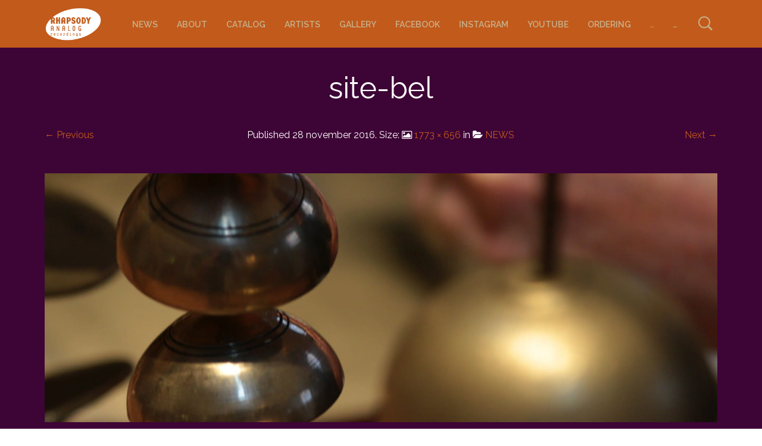

--- FILE ---
content_type: text/html; charset=UTF-8
request_url: https://www.rhapsodyanalogrecordings.com/nieuws/site-bel/
body_size: 16209
content:
<!DOCTYPE html>
<html class="no-js" lang="nl-NL">

<head>
    <meta charset="UTF-8">
    <meta name="viewport" content="width=device-width, initial-scale=1.0, maximum-scale=1.0, user-scalable=no" />
    
    <!-- ******************************************************************** -->
    <!-- * Title ************************************************************ -->
    <!-- ******************************************************************** -->
    
    <title>site-bel - RHAPSODY Analog Recordings</title>
    
    <link rel="profile" href="http://gmpg.org/xfn/11">
    <link rel="pingback" href="https://www.rhapsodyanalogrecordings.com/xmlrpc.php">
    
    <!-- ******************************************************************** -->
    <!-- * Custom Favicon *************************************************** -->
    <!-- ******************************************************************** -->
    
        
    <!-- ******************************************************************** -->
    <!-- * Favicon ********************************************************** -->
    <!-- ******************************************************************** -->
    
    <link rel="shortcut icon" href="https://www.rhapsodyanalogrecordings.com/wp-content/uploads/2017/07/RHAP-logo-ico.png" type="image/x-icon" />
        
        
    <!-- ******************************************************************** -->
    <!-- * Custom Header JavaScript Code ************************************ -->
    <!-- ******************************************************************** -->
    
    
    <!-- ******************************************************************** -->
    <!-- * Sticky header for mobiles **************************************** -->
    <!-- ******************************************************************** -->
    
            <script type="text/javascript">
            var stickyHeader = 1;
        </script>
        
    <!-- ******************************************************************** -->
    <!-- * WordPress wp_head() ********************************************** -->
    <!-- ******************************************************************** -->
    
                        <script>
                            /* You can add more configuration options to webfontloader by previously defining the WebFontConfig with your options */
                            if ( typeof WebFontConfig === "undefined" ) {
                                WebFontConfig = new Object();
                            }
                            WebFontConfig['google'] = {families: ['Raleway:100,200,300,400,500,600,700,800,900,100italic,200italic,300italic,400italic,500italic,600italic,700italic,800italic,900italic']};

                            (function() {
                                var wf = document.createElement( 'script' );
                                wf.src = 'https://ajax.googleapis.com/ajax/libs/webfont/1.5.3/webfont.js';
                                wf.type = 'text/javascript';
                                wf.async = 'true';
                                var s = document.getElementsByTagName( 'script' )[0];
                                s.parentNode.insertBefore( wf, s );
                            })();
                        </script>
                        <meta name='robots' content='index, follow, max-image-preview:large, max-snippet:-1, max-video-preview:-1' />
	<style>img:is([sizes="auto" i], [sizes^="auto," i]) { contain-intrinsic-size: 3000px 1500px }</style>
	
	<!-- This site is optimized with the Yoast SEO plugin v20.10 - https://yoast.com/wordpress/plugins/seo/ -->
	<meta name="description" content="Analog Master Tapes | Recordings - Analog Master Tapes - Master Tape Copy&#039;s - LP&#039;s - MQA - High Res files and more." />
	<link rel="canonical" href="https://www.rhapsodyanalogrecordings.com/nieuws/site-bel/" />
	<meta property="og:locale" content="nl_NL" />
	<meta property="og:type" content="article" />
	<meta property="og:title" content="site-bel - RHAPSODY Analog Recordings" />
	<meta property="og:description" content="Analog Master Tapes | Recordings - Analog Master Tapes - Master Tape Copy&#039;s - LP&#039;s - MQA - High Res files and more." />
	<meta property="og:url" content="https://www.rhapsodyanalogrecordings.com/nieuws/site-bel/" />
	<meta property="og:site_name" content="RHAPSODY Analog Recordings" />
	<meta property="article:publisher" content="https://www.facebook.com/rhapsodyanalogrecordings/" />
	<meta property="og:image" content="https://www.rhapsodyanalogrecordings.com/nieuws/site-bel" />
	<meta property="og:image:width" content="1773" />
	<meta property="og:image:height" content="656" />
	<meta property="og:image:type" content="image/jpeg" />
	<meta name="twitter:card" content="summary_large_image" />
	<script type="application/ld+json" class="yoast-schema-graph">{"@context":"https://schema.org","@graph":[{"@type":"WebPage","@id":"https://www.rhapsodyanalogrecordings.com/nieuws/site-bel/","url":"https://www.rhapsodyanalogrecordings.com/nieuws/site-bel/","name":"site-bel - RHAPSODY Analog Recordings","isPartOf":{"@id":"https://www.rhapsodyanalogrecordings.com/#website"},"primaryImageOfPage":{"@id":"https://www.rhapsodyanalogrecordings.com/nieuws/site-bel/#primaryimage"},"image":{"@id":"https://www.rhapsodyanalogrecordings.com/nieuws/site-bel/#primaryimage"},"thumbnailUrl":"https://www.rhapsodyanalogrecordings.com/wp-content/uploads/2016/11/site-bel.jpg","datePublished":"2016-11-28T13:34:49+00:00","dateModified":"2016-11-28T13:34:49+00:00","description":"Analog Master Tapes | Recordings - Analog Master Tapes - Master Tape Copy's - LP's - MQA - High Res files and more.","breadcrumb":{"@id":"https://www.rhapsodyanalogrecordings.com/nieuws/site-bel/#breadcrumb"},"inLanguage":"nl-NL","potentialAction":[{"@type":"ReadAction","target":["https://www.rhapsodyanalogrecordings.com/nieuws/site-bel/"]}]},{"@type":"ImageObject","inLanguage":"nl-NL","@id":"https://www.rhapsodyanalogrecordings.com/nieuws/site-bel/#primaryimage","url":"https://www.rhapsodyanalogrecordings.com/wp-content/uploads/2016/11/site-bel.jpg","contentUrl":"https://www.rhapsodyanalogrecordings.com/wp-content/uploads/2016/11/site-bel.jpg","width":1773,"height":656},{"@type":"BreadcrumbList","@id":"https://www.rhapsodyanalogrecordings.com/nieuws/site-bel/#breadcrumb","itemListElement":[{"@type":"ListItem","position":1,"name":"Home","item":"https://www.rhapsodyanalogrecordings.com/"},{"@type":"ListItem","position":2,"name":"NEWS","item":"https://www.rhapsodyanalogrecordings.com/nieuws/"},{"@type":"ListItem","position":3,"name":"site-bel"}]},{"@type":"WebSite","@id":"https://www.rhapsodyanalogrecordings.com/#website","url":"https://www.rhapsodyanalogrecordings.com/","name":"RHAPSODY Analog Recordings","description":"a Rhapsody subsidiary company","publisher":{"@id":"https://www.rhapsodyanalogrecordings.com/#organization"},"potentialAction":[{"@type":"SearchAction","target":{"@type":"EntryPoint","urlTemplate":"https://www.rhapsodyanalogrecordings.com/?s={search_term_string}"},"query-input":"required name=search_term_string"}],"inLanguage":"nl-NL"},{"@type":"Organization","@id":"https://www.rhapsodyanalogrecordings.com/#organization","name":"Rhapsody Analog Recordings","url":"https://www.rhapsodyanalogrecordings.com/","logo":{"@type":"ImageObject","inLanguage":"nl-NL","@id":"https://www.rhapsodyanalogrecordings.com/#/schema/logo/image/","url":"https://www.rhapsodyanalogrecordings.com/wp-content/uploads/2017/07/RHAP-logo.png","contentUrl":"https://www.rhapsodyanalogrecordings.com/wp-content/uploads/2017/07/RHAP-logo.png","width":300,"height":188,"caption":"Rhapsody Analog Recordings"},"image":{"@id":"https://www.rhapsodyanalogrecordings.com/#/schema/logo/image/"},"sameAs":["https://www.facebook.com/rhapsodyanalogrecordings/","https://www.youtube.com/channel/UCDtQHiuMF7FmNDmyZqkk5BQ"]}]}</script>
	<!-- / Yoast SEO plugin. -->


<link rel="alternate" type="application/rss+xml" title="RHAPSODY Analog Recordings &raquo; feed" href="https://www.rhapsodyanalogrecordings.com/feed/" />
<link rel="alternate" type="application/rss+xml" title="RHAPSODY Analog Recordings &raquo; reacties feed" href="https://www.rhapsodyanalogrecordings.com/comments/feed/" />

<script>
var MP3jPLAYLISTS = [];
var MP3jPLAYERS = [];
</script>
<script type="text/javascript">
/* <![CDATA[ */
window._wpemojiSettings = {"baseUrl":"https:\/\/s.w.org\/images\/core\/emoji\/16.0.1\/72x72\/","ext":".png","svgUrl":"https:\/\/s.w.org\/images\/core\/emoji\/16.0.1\/svg\/","svgExt":".svg","source":{"concatemoji":"https:\/\/www.rhapsodyanalogrecordings.com\/wp-includes\/js\/wp-emoji-release.min.js"}};
/*! This file is auto-generated */
!function(s,n){var o,i,e;function c(e){try{var t={supportTests:e,timestamp:(new Date).valueOf()};sessionStorage.setItem(o,JSON.stringify(t))}catch(e){}}function p(e,t,n){e.clearRect(0,0,e.canvas.width,e.canvas.height),e.fillText(t,0,0);var t=new Uint32Array(e.getImageData(0,0,e.canvas.width,e.canvas.height).data),a=(e.clearRect(0,0,e.canvas.width,e.canvas.height),e.fillText(n,0,0),new Uint32Array(e.getImageData(0,0,e.canvas.width,e.canvas.height).data));return t.every(function(e,t){return e===a[t]})}function u(e,t){e.clearRect(0,0,e.canvas.width,e.canvas.height),e.fillText(t,0,0);for(var n=e.getImageData(16,16,1,1),a=0;a<n.data.length;a++)if(0!==n.data[a])return!1;return!0}function f(e,t,n,a){switch(t){case"flag":return n(e,"\ud83c\udff3\ufe0f\u200d\u26a7\ufe0f","\ud83c\udff3\ufe0f\u200b\u26a7\ufe0f")?!1:!n(e,"\ud83c\udde8\ud83c\uddf6","\ud83c\udde8\u200b\ud83c\uddf6")&&!n(e,"\ud83c\udff4\udb40\udc67\udb40\udc62\udb40\udc65\udb40\udc6e\udb40\udc67\udb40\udc7f","\ud83c\udff4\u200b\udb40\udc67\u200b\udb40\udc62\u200b\udb40\udc65\u200b\udb40\udc6e\u200b\udb40\udc67\u200b\udb40\udc7f");case"emoji":return!a(e,"\ud83e\udedf")}return!1}function g(e,t,n,a){var r="undefined"!=typeof WorkerGlobalScope&&self instanceof WorkerGlobalScope?new OffscreenCanvas(300,150):s.createElement("canvas"),o=r.getContext("2d",{willReadFrequently:!0}),i=(o.textBaseline="top",o.font="600 32px Arial",{});return e.forEach(function(e){i[e]=t(o,e,n,a)}),i}function t(e){var t=s.createElement("script");t.src=e,t.defer=!0,s.head.appendChild(t)}"undefined"!=typeof Promise&&(o="wpEmojiSettingsSupports",i=["flag","emoji"],n.supports={everything:!0,everythingExceptFlag:!0},e=new Promise(function(e){s.addEventListener("DOMContentLoaded",e,{once:!0})}),new Promise(function(t){var n=function(){try{var e=JSON.parse(sessionStorage.getItem(o));if("object"==typeof e&&"number"==typeof e.timestamp&&(new Date).valueOf()<e.timestamp+604800&&"object"==typeof e.supportTests)return e.supportTests}catch(e){}return null}();if(!n){if("undefined"!=typeof Worker&&"undefined"!=typeof OffscreenCanvas&&"undefined"!=typeof URL&&URL.createObjectURL&&"undefined"!=typeof Blob)try{var e="postMessage("+g.toString()+"("+[JSON.stringify(i),f.toString(),p.toString(),u.toString()].join(",")+"));",a=new Blob([e],{type:"text/javascript"}),r=new Worker(URL.createObjectURL(a),{name:"wpTestEmojiSupports"});return void(r.onmessage=function(e){c(n=e.data),r.terminate(),t(n)})}catch(e){}c(n=g(i,f,p,u))}t(n)}).then(function(e){for(var t in e)n.supports[t]=e[t],n.supports.everything=n.supports.everything&&n.supports[t],"flag"!==t&&(n.supports.everythingExceptFlag=n.supports.everythingExceptFlag&&n.supports[t]);n.supports.everythingExceptFlag=n.supports.everythingExceptFlag&&!n.supports.flag,n.DOMReady=!1,n.readyCallback=function(){n.DOMReady=!0}}).then(function(){return e}).then(function(){var e;n.supports.everything||(n.readyCallback(),(e=n.source||{}).concatemoji?t(e.concatemoji):e.wpemoji&&e.twemoji&&(t(e.twemoji),t(e.wpemoji)))}))}((window,document),window._wpemojiSettings);
/* ]]> */
</script>
<style id='wp-emoji-styles-inline-css' type='text/css'>

	img.wp-smiley, img.emoji {
		display: inline !important;
		border: none !important;
		box-shadow: none !important;
		height: 1em !important;
		width: 1em !important;
		margin: 0 0.07em !important;
		vertical-align: -0.1em !important;
		background: none !important;
		padding: 0 !important;
	}
</style>
<link rel='stylesheet' id='wp-block-library-css' href='https://www.rhapsodyanalogrecordings.com/wp-includes/css/dist/block-library/style.min.css' type='text/css' media='all' />
<style id='classic-theme-styles-inline-css' type='text/css'>
/*! This file is auto-generated */
.wp-block-button__link{color:#fff;background-color:#32373c;border-radius:9999px;box-shadow:none;text-decoration:none;padding:calc(.667em + 2px) calc(1.333em + 2px);font-size:1.125em}.wp-block-file__button{background:#32373c;color:#fff;text-decoration:none}
</style>
<style id='global-styles-inline-css' type='text/css'>
:root{--wp--preset--aspect-ratio--square: 1;--wp--preset--aspect-ratio--4-3: 4/3;--wp--preset--aspect-ratio--3-4: 3/4;--wp--preset--aspect-ratio--3-2: 3/2;--wp--preset--aspect-ratio--2-3: 2/3;--wp--preset--aspect-ratio--16-9: 16/9;--wp--preset--aspect-ratio--9-16: 9/16;--wp--preset--color--black: #000000;--wp--preset--color--cyan-bluish-gray: #abb8c3;--wp--preset--color--white: #ffffff;--wp--preset--color--pale-pink: #f78da7;--wp--preset--color--vivid-red: #cf2e2e;--wp--preset--color--luminous-vivid-orange: #ff6900;--wp--preset--color--luminous-vivid-amber: #fcb900;--wp--preset--color--light-green-cyan: #7bdcb5;--wp--preset--color--vivid-green-cyan: #00d084;--wp--preset--color--pale-cyan-blue: #8ed1fc;--wp--preset--color--vivid-cyan-blue: #0693e3;--wp--preset--color--vivid-purple: #9b51e0;--wp--preset--gradient--vivid-cyan-blue-to-vivid-purple: linear-gradient(135deg,rgba(6,147,227,1) 0%,rgb(155,81,224) 100%);--wp--preset--gradient--light-green-cyan-to-vivid-green-cyan: linear-gradient(135deg,rgb(122,220,180) 0%,rgb(0,208,130) 100%);--wp--preset--gradient--luminous-vivid-amber-to-luminous-vivid-orange: linear-gradient(135deg,rgba(252,185,0,1) 0%,rgba(255,105,0,1) 100%);--wp--preset--gradient--luminous-vivid-orange-to-vivid-red: linear-gradient(135deg,rgba(255,105,0,1) 0%,rgb(207,46,46) 100%);--wp--preset--gradient--very-light-gray-to-cyan-bluish-gray: linear-gradient(135deg,rgb(238,238,238) 0%,rgb(169,184,195) 100%);--wp--preset--gradient--cool-to-warm-spectrum: linear-gradient(135deg,rgb(74,234,220) 0%,rgb(151,120,209) 20%,rgb(207,42,186) 40%,rgb(238,44,130) 60%,rgb(251,105,98) 80%,rgb(254,248,76) 100%);--wp--preset--gradient--blush-light-purple: linear-gradient(135deg,rgb(255,206,236) 0%,rgb(152,150,240) 100%);--wp--preset--gradient--blush-bordeaux: linear-gradient(135deg,rgb(254,205,165) 0%,rgb(254,45,45) 50%,rgb(107,0,62) 100%);--wp--preset--gradient--luminous-dusk: linear-gradient(135deg,rgb(255,203,112) 0%,rgb(199,81,192) 50%,rgb(65,88,208) 100%);--wp--preset--gradient--pale-ocean: linear-gradient(135deg,rgb(255,245,203) 0%,rgb(182,227,212) 50%,rgb(51,167,181) 100%);--wp--preset--gradient--electric-grass: linear-gradient(135deg,rgb(202,248,128) 0%,rgb(113,206,126) 100%);--wp--preset--gradient--midnight: linear-gradient(135deg,rgb(2,3,129) 0%,rgb(40,116,252) 100%);--wp--preset--font-size--small: 13px;--wp--preset--font-size--medium: 20px;--wp--preset--font-size--large: 36px;--wp--preset--font-size--x-large: 42px;--wp--preset--spacing--20: 0.44rem;--wp--preset--spacing--30: 0.67rem;--wp--preset--spacing--40: 1rem;--wp--preset--spacing--50: 1.5rem;--wp--preset--spacing--60: 2.25rem;--wp--preset--spacing--70: 3.38rem;--wp--preset--spacing--80: 5.06rem;--wp--preset--shadow--natural: 6px 6px 9px rgba(0, 0, 0, 0.2);--wp--preset--shadow--deep: 12px 12px 50px rgba(0, 0, 0, 0.4);--wp--preset--shadow--sharp: 6px 6px 0px rgba(0, 0, 0, 0.2);--wp--preset--shadow--outlined: 6px 6px 0px -3px rgba(255, 255, 255, 1), 6px 6px rgba(0, 0, 0, 1);--wp--preset--shadow--crisp: 6px 6px 0px rgba(0, 0, 0, 1);}:where(.is-layout-flex){gap: 0.5em;}:where(.is-layout-grid){gap: 0.5em;}body .is-layout-flex{display: flex;}.is-layout-flex{flex-wrap: wrap;align-items: center;}.is-layout-flex > :is(*, div){margin: 0;}body .is-layout-grid{display: grid;}.is-layout-grid > :is(*, div){margin: 0;}:where(.wp-block-columns.is-layout-flex){gap: 2em;}:where(.wp-block-columns.is-layout-grid){gap: 2em;}:where(.wp-block-post-template.is-layout-flex){gap: 1.25em;}:where(.wp-block-post-template.is-layout-grid){gap: 1.25em;}.has-black-color{color: var(--wp--preset--color--black) !important;}.has-cyan-bluish-gray-color{color: var(--wp--preset--color--cyan-bluish-gray) !important;}.has-white-color{color: var(--wp--preset--color--white) !important;}.has-pale-pink-color{color: var(--wp--preset--color--pale-pink) !important;}.has-vivid-red-color{color: var(--wp--preset--color--vivid-red) !important;}.has-luminous-vivid-orange-color{color: var(--wp--preset--color--luminous-vivid-orange) !important;}.has-luminous-vivid-amber-color{color: var(--wp--preset--color--luminous-vivid-amber) !important;}.has-light-green-cyan-color{color: var(--wp--preset--color--light-green-cyan) !important;}.has-vivid-green-cyan-color{color: var(--wp--preset--color--vivid-green-cyan) !important;}.has-pale-cyan-blue-color{color: var(--wp--preset--color--pale-cyan-blue) !important;}.has-vivid-cyan-blue-color{color: var(--wp--preset--color--vivid-cyan-blue) !important;}.has-vivid-purple-color{color: var(--wp--preset--color--vivid-purple) !important;}.has-black-background-color{background-color: var(--wp--preset--color--black) !important;}.has-cyan-bluish-gray-background-color{background-color: var(--wp--preset--color--cyan-bluish-gray) !important;}.has-white-background-color{background-color: var(--wp--preset--color--white) !important;}.has-pale-pink-background-color{background-color: var(--wp--preset--color--pale-pink) !important;}.has-vivid-red-background-color{background-color: var(--wp--preset--color--vivid-red) !important;}.has-luminous-vivid-orange-background-color{background-color: var(--wp--preset--color--luminous-vivid-orange) !important;}.has-luminous-vivid-amber-background-color{background-color: var(--wp--preset--color--luminous-vivid-amber) !important;}.has-light-green-cyan-background-color{background-color: var(--wp--preset--color--light-green-cyan) !important;}.has-vivid-green-cyan-background-color{background-color: var(--wp--preset--color--vivid-green-cyan) !important;}.has-pale-cyan-blue-background-color{background-color: var(--wp--preset--color--pale-cyan-blue) !important;}.has-vivid-cyan-blue-background-color{background-color: var(--wp--preset--color--vivid-cyan-blue) !important;}.has-vivid-purple-background-color{background-color: var(--wp--preset--color--vivid-purple) !important;}.has-black-border-color{border-color: var(--wp--preset--color--black) !important;}.has-cyan-bluish-gray-border-color{border-color: var(--wp--preset--color--cyan-bluish-gray) !important;}.has-white-border-color{border-color: var(--wp--preset--color--white) !important;}.has-pale-pink-border-color{border-color: var(--wp--preset--color--pale-pink) !important;}.has-vivid-red-border-color{border-color: var(--wp--preset--color--vivid-red) !important;}.has-luminous-vivid-orange-border-color{border-color: var(--wp--preset--color--luminous-vivid-orange) !important;}.has-luminous-vivid-amber-border-color{border-color: var(--wp--preset--color--luminous-vivid-amber) !important;}.has-light-green-cyan-border-color{border-color: var(--wp--preset--color--light-green-cyan) !important;}.has-vivid-green-cyan-border-color{border-color: var(--wp--preset--color--vivid-green-cyan) !important;}.has-pale-cyan-blue-border-color{border-color: var(--wp--preset--color--pale-cyan-blue) !important;}.has-vivid-cyan-blue-border-color{border-color: var(--wp--preset--color--vivid-cyan-blue) !important;}.has-vivid-purple-border-color{border-color: var(--wp--preset--color--vivid-purple) !important;}.has-vivid-cyan-blue-to-vivid-purple-gradient-background{background: var(--wp--preset--gradient--vivid-cyan-blue-to-vivid-purple) !important;}.has-light-green-cyan-to-vivid-green-cyan-gradient-background{background: var(--wp--preset--gradient--light-green-cyan-to-vivid-green-cyan) !important;}.has-luminous-vivid-amber-to-luminous-vivid-orange-gradient-background{background: var(--wp--preset--gradient--luminous-vivid-amber-to-luminous-vivid-orange) !important;}.has-luminous-vivid-orange-to-vivid-red-gradient-background{background: var(--wp--preset--gradient--luminous-vivid-orange-to-vivid-red) !important;}.has-very-light-gray-to-cyan-bluish-gray-gradient-background{background: var(--wp--preset--gradient--very-light-gray-to-cyan-bluish-gray) !important;}.has-cool-to-warm-spectrum-gradient-background{background: var(--wp--preset--gradient--cool-to-warm-spectrum) !important;}.has-blush-light-purple-gradient-background{background: var(--wp--preset--gradient--blush-light-purple) !important;}.has-blush-bordeaux-gradient-background{background: var(--wp--preset--gradient--blush-bordeaux) !important;}.has-luminous-dusk-gradient-background{background: var(--wp--preset--gradient--luminous-dusk) !important;}.has-pale-ocean-gradient-background{background: var(--wp--preset--gradient--pale-ocean) !important;}.has-electric-grass-gradient-background{background: var(--wp--preset--gradient--electric-grass) !important;}.has-midnight-gradient-background{background: var(--wp--preset--gradient--midnight) !important;}.has-small-font-size{font-size: var(--wp--preset--font-size--small) !important;}.has-medium-font-size{font-size: var(--wp--preset--font-size--medium) !important;}.has-large-font-size{font-size: var(--wp--preset--font-size--large) !important;}.has-x-large-font-size{font-size: var(--wp--preset--font-size--x-large) !important;}
:where(.wp-block-post-template.is-layout-flex){gap: 1.25em;}:where(.wp-block-post-template.is-layout-grid){gap: 1.25em;}
:where(.wp-block-columns.is-layout-flex){gap: 2em;}:where(.wp-block-columns.is-layout-grid){gap: 2em;}
:root :where(.wp-block-pullquote){font-size: 1.5em;line-height: 1.6;}
</style>
<link rel='stylesheet' id='contact-form-7-css' href='https://www.rhapsodyanalogrecordings.com/wp-content/plugins/contact-form-7/includes/css/styles.css' type='text/css' media='all' />
<link rel='stylesheet' id='jquery-ui-css' href='https://www.rhapsodyanalogrecordings.com/wp-content/plugins/soundy-background-music/css/jquery-ui-1.12.1/jquery-ui.css' type='text/css' media='all' />
<link rel='stylesheet' id='soundy_front_end-css' href='https://www.rhapsodyanalogrecordings.com/wp-content/plugins/soundy-background-music/css/style-front-end.css' type='text/css' media='all' />
<link rel='stylesheet' id='bsf-Defaults-css' href='https://www.rhapsodyanalogrecordings.com/wp-content/uploads/smile_fonts/Defaults/Defaults.css' type='text/css' media='all' />
<link rel='stylesheet' id='mr_tailor-app-css' href='https://www.rhapsodyanalogrecordings.com/wp-content/themes/mrtailor/css/app.css' type='text/css' media='all' />
<link rel='stylesheet' id='mr_tailor-easyzoom-css' href='https://www.rhapsodyanalogrecordings.com/wp-content/themes/mrtailor/css/easyzoom.css' type='text/css' media='all' />
<link rel='stylesheet' id='mr_tailor-woocommerce-overwrite-css' href='https://www.rhapsodyanalogrecordings.com/wp-content/themes/mrtailor/css/woocommerce-overwrite.css' type='text/css' media='all' />
<link rel='stylesheet' id='mr_tailor-animate-css' href='https://www.rhapsodyanalogrecordings.com/wp-content/themes/mrtailor/css/animate.min.css' type='text/css' media='all' />
<link rel='stylesheet' id='mr_tailor-animations-products-grid-css' href='https://www.rhapsodyanalogrecordings.com/wp-content/themes/mrtailor/css/animations-products-grid.css' type='text/css' media='all' />
<link rel='stylesheet' id='mr_tailor-fresco-css' href='https://www.rhapsodyanalogrecordings.com/wp-content/themes/mrtailor/css/fresco/fresco.css' type='text/css' media='all' />
<link rel='stylesheet' id='mr_tailor-swiper-css' href='https://www.rhapsodyanalogrecordings.com/wp-content/themes/mrtailor/css/swiper.min.css' type='text/css' media='all' />
<link rel='stylesheet' id='mr_tailor-owl-css' href='https://www.rhapsodyanalogrecordings.com/wp-content/themes/mrtailor/css/owl.carousel.css' type='text/css' media='all' />
<link rel='stylesheet' id='mr_tailor-owl-theme-css' href='https://www.rhapsodyanalogrecordings.com/wp-content/themes/mrtailor/css/owl.theme.css' type='text/css' media='all' />
<link rel='stylesheet' id='mr_tailor-offcanvas-css' href='https://www.rhapsodyanalogrecordings.com/wp-content/themes/mrtailor/css/offcanvas.css' type='text/css' media='all' />
<link rel='stylesheet' id='mr_tailor-nanoscroller-css' href='https://www.rhapsodyanalogrecordings.com/wp-content/themes/mrtailor/css/nanoscroller.css' type='text/css' media='all' />
<link rel='stylesheet' id='mr_tailor-select2-css' href='https://www.rhapsodyanalogrecordings.com/wp-content/themes/mrtailor/css/select2.css' type='text/css' media='all' />
<link rel='stylesheet' id='mr_tailor-defaults-css' href='https://www.rhapsodyanalogrecordings.com/wp-content/themes/mrtailor/css/defaults.css' type='text/css' media='all' />
<link rel='stylesheet' id='mr_tailor-styles-css' href='https://www.rhapsodyanalogrecordings.com/wp-content/themes/mrtailor/css/styles.css' type='text/css' media='all' />
<link rel='stylesheet' id='mr_tailor-responsive-css' href='https://www.rhapsodyanalogrecordings.com/wp-content/themes/mrtailor/css/responsive.css' type='text/css' media='all' />
<link rel='stylesheet' id='mr_tailor-fonts-css' href='https://www.rhapsodyanalogrecordings.com/wp-content/themes/mrtailor/inc/fonts/getbowtied-fonts/style.css' type='text/css' media='all' />
<link rel='stylesheet' id='mr_tailor-font-awesome-css' href='https://www.rhapsodyanalogrecordings.com/wp-content/themes/mrtailor/inc/fonts/font-awesome/css/font-awesome.min.css' type='text/css' media='all' />
<link rel='stylesheet' id='mr_tailor-default-style-css' href='https://www.rhapsodyanalogrecordings.com/wp-content/themes/mrtailor/style.css' type='text/css' media='all' />
<link rel='stylesheet' id='mp3-jplayer-css' href='https://www.rhapsodyanalogrecordings.com/wp-content/plugins/mp3-jplayer/css/dark.css' type='text/css' media='all' />
<script type="text/javascript" src="https://www.rhapsodyanalogrecordings.com/wp-includes/js/jquery/jquery.min.js" id="jquery-core-js"></script>
<script type="text/javascript" src="https://www.rhapsodyanalogrecordings.com/wp-includes/js/jquery/jquery-migrate.min.js" id="jquery-migrate-js"></script>
<script type="text/javascript" src="https://www.rhapsodyanalogrecordings.com/wp-content/plugins/soundy-background-music/js/front-end.js" id="soundy-front-end-js"></script>
<script type="text/javascript" src="https://www.rhapsodyanalogrecordings.com/wp-content/themes/mrtailor/js/modernizr.custom.js" id="mr_tailor-modernizr-js"></script>
<link rel="https://api.w.org/" href="https://www.rhapsodyanalogrecordings.com/wp-json/" /><link rel="alternate" title="JSON" type="application/json" href="https://www.rhapsodyanalogrecordings.com/wp-json/wp/v2/media/68" /><link rel="EditURI" type="application/rsd+xml" title="RSD" href="https://www.rhapsodyanalogrecordings.com/xmlrpc.php?rsd" />

<link rel='shortlink' href='https://www.rhapsodyanalogrecordings.com/?p=68' />
<link rel="alternate" title="oEmbed (JSON)" type="application/json+oembed" href="https://www.rhapsodyanalogrecordings.com/wp-json/oembed/1.0/embed?url=https%3A%2F%2Fwww.rhapsodyanalogrecordings.com%2Fnieuws%2Fsite-bel%2F" />
<link rel="alternate" title="oEmbed (XML)" type="text/xml+oembed" href="https://www.rhapsodyanalogrecordings.com/wp-json/oembed/1.0/embed?url=https%3A%2F%2Fwww.rhapsodyanalogrecordings.com%2Fnieuws%2Fsite-bel%2F&#038;format=xml" />
<script type='text/javascript'>
				jQuery(document).ready(function($) {
				var ult_smooth_speed = 480;
				var ult_smooth_step = 80;
				$('html').attr('data-ult_smooth_speed',ult_smooth_speed).attr('data-ult_smooth_step',ult_smooth_step);
				});
			</script>    <script type="text/javascript">
        var mrtailor_catalogMode = '0';
    </script>
    <script type="text/javascript">
        var mrtailor_ajaxurl = '/wp-admin/admin-ajax.php';
    </script>
<meta name="generator" content="Powered by Visual Composer - drag and drop page builder for WordPress."/>
<!--[if lte IE 9]><link rel="stylesheet" type="text/css" href="https://www.rhapsodyanalogrecordings.com/wp-content/plugins/js_composer/assets/css/vc_lte_ie9.min.css" media="screen"><![endif]--><!--[if IE  8]><link rel="stylesheet" type="text/css" href="https://www.rhapsodyanalogrecordings.com/wp-content/plugins/js_composer/assets/css/vc-ie8.min.css" media="screen"><![endif]--><link rel="icon" href="https://www.rhapsodyanalogrecordings.com/wp-content/uploads/2017/07/RHAP-logo-ico.png" sizes="32x32" />
<link rel="icon" href="https://www.rhapsodyanalogrecordings.com/wp-content/uploads/2017/07/RHAP-logo-ico.png" sizes="192x192" />
<link rel="apple-touch-icon" href="https://www.rhapsodyanalogrecordings.com/wp-content/uploads/2017/07/RHAP-logo-ico.png" />
<meta name="msapplication-TileImage" content="https://www.rhapsodyanalogrecordings.com/wp-content/uploads/2017/07/RHAP-logo-ico.png" />
<!-- ******************************************************************** --><!-- * Theme Options Styles ********************************************* --><!-- ******************************************************************** --><style>/***************************************************************//* Fonts *******************************************************//***************************************************************//* Base Font */body,.product_meta span a,.product_meta span span,.comments-title,.wishlist_items_number,.shopping_bag_items_number,.copyright_text,.order_details li strong,.wpcf7 input,.mobile-navigation .sub-menu a,.cart-subtotal .amount,.order-total .amount,.wpb_tabs .ui-widget,.wpb_tour .ui-widget,.wpb_accordion .ui-widget,.products ul h3,ul.products h3,.products ul h2,ul.products h2,.widget ul small.count,.country_select.select2-container .select2-selection,.state_select.select2-container .select2-selection,.woocommerce #payment .payment_method_paypal .about_paypal,.woocommerce .form-row.terms .checkbox.check_label,.shortcode_title.main_font,.label,.main-navigation .sub-menu li a,.remember-me,.woocommerce form .form-row label.inline,.woocommerce-page form .form-row label.inline,.nav-next-title,.nav-previous-title,.woocommerce-MyAccount-navigation ul li{font-family: Raleway, sans-serif;}@media only screen and (min-width: 63.9375em) {.site-content p,.site-content ul,.site-content ol,.site-content dl,table tr td,table thead tr th,table tbody tr td,table tfoot tr th,table tfoot tr td,.woocommerce table.shop_attributes td{font-size:16px;line-height:28px;}body,.woocommerce table.shop_attributes td,.product-name .product-quantity{font-weight: 400;}}/* Headings Font */h1, h2, h3, h4, h5, h6,.product .price,.tabs li a,.blog-list-day,.edit-account legend,.add_to_cart_inline .amount,.categories_grid .category_name,.category_list .category_name,.vc_tta-title-text{font-family: Raleway, sans-serif;}@media only screen and (min-width: 63.9375em) {h1{font-size:50px;}h2, .edit-account legend{font-size:37px;}h3{font-size:27px;}h4,.woocommerce div.product .woocommerce-tabs ul.tabs li a,.woocommerce #content div.product .woocommerce-tabs ul.tabs li a,.woocommerce-page div.product .woocommerce-tabs ul.tabs li a,.woocommerce-page #content div.product .woocommerce-tabs ul.tabs li a,.woocommerce .single_product_summary_upsell h2,.single_product_summary_related .related > h2,.single_product_summary_upsell h2{font-size:23px;}h5{font-size:18px;}h6{font-size:16px;}}@media only screen and (min-width: 63.9375em) {.page-title,.entry-title,.main-slider h2,.lookbook-first-slide-wrapper h2{font-size:50px;}}@media only screen and (min-width: 63.9375em) {.page-title,.entry-title,.main-slider h2,.lookbook-first-slide-wrapper h2{line-height: 70px;}}@media only screen and (min-width: 63.9375em) {.page-title,.entry-title,.product_infos .price,.wpb_tabs_nav li,.add_to_cart_inline .amount,.main-slider h2,.lookbook-first-slide-wrapper h2,.shortcode_banner_simple_height_content h3,.categories_grid .category_name,.category_list .category_name,.shortcode_title{letter-spacing: 0em;}}h1, h2, h3, h4, h5, h6,.more-link,.filters_button,.trigger-share-list,.post-navigation,.catalog_top .select2-container .select2-selection,.products a.button,.woocommerce .products a.button,.product_after_shop_loop .price,.woocommerce div.product span.price,.woocommerce-page div.product span.price,.woocommerce #content div.product span.price,.woocommerce-page #content div.product span.price,.woocommerce div.product p.price,.woocommerce-page div.product p.price,.woocommerce #content div.product p.price,.woocommerce-page #content div.product p.price,.woocommerce a.button,.woocommerce-page a.button,.woocommerce button.button,.woocommerce-page button.button,.woocommerce input.button,.woocommerce-page input.button,.woocommerce #respond input#submit,.woocommerce-page #respond input#submit,.woocommerce #content input.button,.woocommerce-page #content input.button,.woocommerce a.button.alt,.woocommerce button.button.alt,.woocommerce input.button.alt,.woocommerce #respond input#submit.alt,.woocommerce #content input.button.alt,.woocommerce-page a.button.alt,.woocommerce-page button.button.alt,.woocommerce-page input.button.alt,.woocommerce-page #respond input#submit.alt,.woocommerce-page #content input.button.alt,.yith-wcwl-add-button,.trigger-share-list,.woocommerce div.product .woocommerce-tabs ul.tabs li a,.woocommerce table.shop_attributes th,.product_meta > span,.woocommerce-page .cart-collaterals .cart_totals table th,.woocommerce-page .cart-collaterals .cart_totals .shipping td:first-child,.woocommerce div.product form.cart .variations label,.woocommerce #content div.product p.stock,.woocommerce-page #content div.product p.stock,.wpb_wrapper .vc_progress_bar .vc_single_bar .vc_label .vc_label_units,.woocommerce-checkout .woocommerce-info,.woocommerce div.product p.price ins,.woocommerce div.product span.price ins,.woocommerce-thankyou-order-details li,dl dt,.edit-account legend,.add_to_cart_inline .amount,.categories_grid .category_name,.category_list .category_name,.vc_tta-title-text{font-weight: 400;}.main-navigation .megamenu-1-col > ul > li > a,.main-navigation .megamenu-2-col > ul > li > a,.main-navigation .megamenu-3-col > ul > li > a,.main-navigation .megamenu-4-col > ul > li > a,#site-navigation > ul > li > a,#site-navigation > ul > li > a strong{font-weight: 600;}/* exceptions: always secondary font */#site-navigation-top-bar,.site-title,.widget h3,.widget_product_search #searchsubmit,.widget_search #searchsubmit,.widget_product_search .search-submit,.widget_search .search-submit,.comment-respond label,.button,button,input[type="button"],input[type="reset"],input[type="submit"],.woocommerce a.button,.woocommerce-page a.button,.woocommerce button.button,.woocommerce-page button.button,.woocommerce input.button,.woocommerce-page input.button,.woocommerce #respond input#submit,.woocommerce-page #respond input#submit,.woocommerce #content input.button,.woocommerce-page #content input.button,.woocommerce a.button.alt,.woocommerce button.button.alt,.woocommerce input.button.alt,.woocommerce #respond input#submit.alt,.woocommerce #content input.button.alt,.woocommerce-page a.button.alt,.woocommerce-page button.button.alt,.woocommerce-page input.button.alt,.woocommerce-page #respond input#submit.alt,.woocommerce-page #content input.button.alt,blockquote cite,.widget .tagcloud a,.widget_shopping_cart .total strong,table thead th,.woocommerce div.product form.cart div.label label,.woocommerce-page div.product form.cart div.label label,.woocommerce #content div.product form.cart div.label label,.woocommerce-page #content div.product form.cart div.label label,.woocommerce span.onsale,.woocommerce-page span.onsale,.recently_viewed_in_single h2,.woocommerce .cart-collaterals .cart_totals table th,.woocommerce-page .cart-collaterals .cart_totals table th,.woocommerce .cart-collaterals .shipping-calculator-button,.woocommerce-page .cart-collaterals .shipping-calculator-button,.woocommerce form .form-row label,.woocommerce-page form .form-row label,.main-slider h1,.site-tools,.post-edit-link,.comment-edit-link,.comment-reply-link,.slider_button,.go_home,.filters_button,.woocommerce-ordering,.out_of_stock_badge_loop,.out_of_stock_badge_single,.add_to_wishlist,.out-of-stock,.wishlist-in-stock,.wishlist-out-of-stock,.cross-sells h2,tr.shipping > td:first-of-type,.checkout_login .woocommerce-info,.checkout_coupon_box .woocommerce-info,.check_label_radio,.order_details .title,.order_details li,.customer_details dt,.account_view_link,.order_details_footer tr td:first-of-type,.wpcf7,.mobile-navigation,.widget_layered_nav ul li.chosen,.widget_layered_nav_filters ul li.chosen a,.product_meta > span,.woocommerce table.shop_attributes th,.woocommerce-page table.shop_attributes th,.wpb_tour.wpb_content_element .wpb_tabs_nav li a,.mobile-menu-text,.trigger-share-list,.shortcode_banner_simple_height_bullet span,.select2-container .select2-selection,select.topbar-language-switcher,select.wcml_currency_switcher,.blog-isotope .more-link,.blog-isotope .post_meta_archive,.product_after_shop_loop .price,.products a.button,.yith-wcwl-wishlistaddedbrowse a,.yith-wcwl-wishlistexistsbrowse a,.woocommerce-message a,.shop_table.order_details tfoot th:first-child,.shop_table.order_details tfoot td:first-child,.shop_table.woocommerce-checkout-review-order-table tfoot th:first-child,.shop_table.woocommerce-checkout-review-order-table tfoot td:first-child,.woocommerce .shop_table.customer_details tbody tr th,.woocommerce table.shop_table_responsive.customer_details tr td:before,.woocommerce-page table.shop_table_responsive.customer_details tr td:before,.woocommerce .cart-collaterals .cart-subtotal .amount,.woocommerce .cart-collaterals .shipping,.woocommerce .cart-collaterals .cart-subtotal,.shortcode_title.secondary_font,.post_header_date,.post_footer_date,.blog-list-date,.comment-metadata,.more-link,.main-navigation .megamenu-1-col > ul > li > a,.main-navigation .megamenu-2-col > ul > li > a,.main-navigation .megamenu-3-col > ul > li > a,.main-navigation .megamenu-4-col > ul > li > a,#site-navigation > ul > li > a,#mobile-main-navigation ul li,.vc_btn,.nav-previous a,.nav-next a{font-family: Raleway, sans-serif		}/***************************************************************//* Body (.st-content) ******************************************//***************************************************************/.st-content {background-color:#3d0436;}.slide-from-left.filters,.woocommerce .widget_price_filter .ui-slider .ui-slider-handle,.woocommerce-page .widget_price_filter .ui-slider .ui-slider-handle{background:#3d0436;}/***************************************************************//* Body Text Color  *******************************************//***************************************************************/body,pre,label,blockquote,blockquote p,blockquote cite,abbr,acronym,table tr td,.woocommerce .recently_viewed_in_single h2,.product-nav-previous a,.product-nav-next a,#shipping_method .check_label_radio,.cart-collaterals table tr th,.woocommerce-checkout .woocommerce-info:before,.woocommerce-checkout .woocommerce-info,.payment_methods .check_label_radio,.order_details.bacs_details li strong,.thank_you_header .order_details li strong,.woocommerce-thankyou-order-details li,.woocommerce #content div.product p.stock.in-stock,.woocommerce div.product p.stock.in-stock,.woocommerce-page #content div.product p.stock.in-stock,.woocommerce-page div.product p.stock.in-stock,.wpb_widgetised_column a,.quantity input.qty,.woocommerce .quantity .qty,.shop_table.order_details tfoot th:first-child,.shop_table.order_details tfoot td:first-child,.shop_table.woocommerce-checkout-review-order-table tfoot th:first-child,.shop_table.woocommerce-checkout-review-order-table tfoot td:first-child,.woocommerce .shop_table.customer_details tbody tr th,.woocommerce-checkout-payment .woocommerce-terms-and-conditions p,.woocommerce p.return-to-shop a,label span{color: #ffffff;}.woocommerce a.remove{color: #ffffff !important;}.product_after_shop_loop .price,.woocommerce #content div.product p.price del,.woocommerce #content div.product span.price del,.woocommerce div.product p.price del,.woocommerce div.product span.price del,.woocommerce-page #content div.product p.price del,.woocommerce-page #content div.product span.price del,.woocommerce-page div.product p.price del,.woocommerce-page div.product span.price del{color: rgba(255,255,255,0.80);}a:hover, a:focus,.woocommerce .woocommerce-breadcrumb a:hover,.woocommerce-page .woocommerce-breadcrumb a:hover,.nav-previous-title,.nav-next-title,.woocommerce #content div.product .woocommerce-tabs ul.tabs li a:hover,.woocommerce div.product .woocommerce-tabs ul.tabs li a:hover,.woocommerce-page #content div.product .woocommerce-tabs ul.tabs li a:hover,.woocommerce-page div.product .woocommerce-tabs ul.tabs li a:hover,.woocommerce table.shop_table th,.woocommerce-page table.shop_table th,.woocommerce-page #payment div.payment_box,.woocommerce-checkout .order_details.bacs_details li,.woocommerce-thankyou-order-details li,.thank_you_header .order_details li,.customer_details dt,.wpb_widgetised_column,.wpb_widgetised_column .product_list_widget .star-rating span:before,.wpb_widgetised_column .widget_layered_nav ul li small.count,.post_header_date a:hover,.post_footer_date a:hover,.comment-metadata,.post_meta_archive a:hover,.products li:hover .add_to_wishlist:before,.product_after_shop_loop .price del,.wc-layered-nav-rating a,.woocommerce p.return-to-shop a:hover,.woocommerce table.my_account_orders .woocommerce-orders-table__cell-order-actions .button:hover,.woocommerce-MyAccount-content .woocommerce-pagination .woocommerce-button:hover{color: rgba(255,255,255,0.55);}.widget.widget_price_filter .price_slider_amount .button:hover,.woocommerce a.remove:hover{color: rgba(255,255,255,0.55) !important;}.required,.woocommerce form .form-row .required,.wp-caption-text,.woocommerce .woocommerce-breadcrumb,.woocommerce-page .woocommerce-breadcrumb,.woocommerce .woocommerce-result-count,.woocommerce-page .woocommerce-result-count.woocommerce div.product .woocommerce-tabs ul.tabs li a,.woocommerce #content div.product .woocommerce-tabs ul.tabs li a,.woocommerce-page div.product .woocommerce-tabs ul.tabs li a,.woocommerce-page #content div.product .woocommerce-tabs ul.tabs li a,.product_list_widget .wishlist-out-of-stock,.woocommerce #reviews #comments ol.commentlist li .comment-text .verified,.woocommerce-page #reviews #comments ol.commentlist li .comment-text .verified,.woocommerce #content div.product p.stock.out-of-stock,.woocommerce div.product p.stock.out-of-stock,.woocommerce-page #content div.product p.stock.out-of-stock,.woocommerce-page div.product p.stock.out-of-stock,.yith-wcwl-add-button:before,.post_header_date a,.post_footer_date a,.comment-metadata,.post_meta_archive a{color: rgba(255,255,255,0.45);}.products a.button:hover{color: rgba(255,255,255,0.45) !important;}.products .add_to_wishlist:before{color: rgba(255,255,255,0.40);}.woocommerce .star-rating:before,.woocommerce-page .star-rating:before,.woocommerce p.stars,.woocommerce-page p.stars{color: rgba(255,255,255,0.35);}pre{border-color: rgba(255,255,255,0.15);}hr,.woocommerce div.product .woocommerce-tabs ul.tabs li,.woocommerce #content div.product .woocommerce-tabs ul.tabs li,.woocommerce-page div.product .woocommerce-tabs ul.tabs li,.woocommerce-page #content div.product .woocommerce-tabs ul.tabs li,.wpb_widgetised_column .tagcloud a{border-color: rgba(255,255,255,0.13);}.woocommerce table.shop_table tbody th,.woocommerce table.shop_table tbody td,.woocommerce table.shop_table tbody tr:first-child td,.woocommerce table.shop_table tfoot th,.woocommerce table.shop_table tfoot td,.woocommerce .shop_table.customer_details tbody tr:first-child th,.woocommerce .cart-collaterals .cart_totals tr.order-total td,.woocommerce .cart-collaterals .cart_totals tr.order-total th,.woocommerce-page .cart-collaterals .cart_totals tr.order-total td,.woocommerce-page .cart-collaterals .cart_totals tr.order-total th,.woocommerce .my_account_container table.shop_table.order_details tr:first-child td,.woocommerce-page .my_account_container table.shop_table.order_details tr:first-child td,.woocommerce .my_account_container table.shop_table order_details_footer tr:last-child td,.woocommerce-page .my_account_container table.shop_table.order_details_footer tr:last-child td,.blog-isotop-master-wrapper #nav-below.paging-navigation,.payment_methods li:first-child{border-top-color: rgba(255,255,255,0.13);}abbr,acronym{border-bottom-color: rgba(255,255,255,1);}table tr,.woocommerce .my_account_container table.shop_table.order_details tr:last-child td,.woocommerce-page .my_account_container table.shop_table.order_details tr:last-child td,.payment_methods li,.slide-from-left.filters aside,.quantity input.qty,.woocommerce .quantity .qty,.woocommerce .shop_table.customer_details tbody tr:last-child th,.woocommerce .shop_table.customer_details tbody tr:last-child td{border-bottom-color: rgba(255,255,255,0.13);}.woocommerce .widget_price_filter .ui-slider .ui-slider-range,.woocommerce-page .widget_price_filter .ui-slider .ui-slider-range{background: rgba(255,255,255,0.35);}.woocommerce-checkout .thank_you_bank_details h3:after,.woocommerce .widget_price_filter .price_slider_wrapper .ui-widget-content,.woocommerce-page .widget_price_filter .price_slider_wrapper .ui-widget-content,.blog-isotope:before,.blog-isotope:after{background: rgba(255,255,255,0.13);}pre{background: rgba(255,255,255,0.05);}.comments_section,.cart-buttons,.woocommerce .cart-collaterals,.woocommerce-page .cart-collaterals,.single_product_summary_upsell,.single_product_summary_related,.shop_table.order_details tfoot,.shop_table.woocommerce-checkout-review-order-table tfoot{background: rgba(255,255,255,0.04);}/* min-width 641px, medium screens */@media only screen and (min-width: 40.063em) {.woocommerce #content nav.woocommerce-pagination ul,.woocommerce nav.woocommerce-pagination ul,.woocommerce-page #content nav.woocommerce-pagination ul,.woocommerce-page nav.woocommerce-pagination ul{border-color: rgba(255,255,255,0.13)  transparent rgba(255,255,255,0.13) rgba(255,255,255,0.13);}.woocommerce #content nav.woocommerce-pagination ul li,.woocommerce nav.woocommerce-pagination ul li,.woocommerce-page #content nav.woocommerce-pagination ul li,.woocommerce-page nav.woocommerce-pagination ul li{border-right-color: rgba(255,255,255,0.13);}.woocommerce div.product .woocommerce-tabs ul.tabs li,.woocommerce #content div.product .woocommerce-tabs ul.tabs li,.woocommerce-page div.product .woocommerce-tabs ul.tabs li,.woocommerce-page #content div.product .woocommerce-tabs ul.tabs li{border-bottom-color:  transparent;}}/***************************************************************//* Headings Color  *********************************************//***************************************************************/h1, h2, h3, h4, h5, h6,table tr th,.woocommerce div.product span.price,.woocommerce-page div.product span.price,.woocommerce #content div.product span.price,.woocommerce-page #content div.product span.price,.woocommerce div.product p.price,.woocommerce-page div.product p.price,.woocommerce #content div.product p.price,.woocommerce-page #content div.product p.price,.woocommerce #content div.product .woocommerce-tabs ul.tabs li.active a,.woocommerce div.product .woocommerce-tabs ul.tabs li.active a,.woocommerce-page #content div.product .woocommerce-tabs ul.tabs li.active a,.woocommerce-page div.product .woocommerce-tabs ul.tabs li.active a,.woocommerce table.shop_table .product-name a,.woocommerce-page table.shop_table .product-name a,ul.products h3 a,.products ul h3 a,ul.products h2 a,.products ul h2 a,.edit-account legend{color: #ffffff;}.wpb_widgetised_column .widget-title{color: #ffffff !important;}ul.products h3 a:hover,.products ul h3 a:hover,ul.products h2 a:hover,.products ul h2 a:hover{color: rgba(255,255,255,0.8);}.woocommerce div.product .woocommerce-tabs ul.tabs li.active,.woocommerce #content div.product .woocommerce-tabs ul.tabs li.active,.woocommerce-page div.product .woocommerce-tabs ul.tabs li.active,.woocommerce-page #content div.product .woocommerce-tabs ul.tabs li.active{border-bottom-color: #ffffff;}.woocommerce-checkout .entry-title:after,.woocommerce-account .entry-title:after{background: #ffffff;}/***************************************************************//* Main Color  *************************************************//***************************************************************/.widget .tagcloud a:hover,.woocommerce span.onsale,.woocommerce-page span.onsale,.woocommerce nav.woocommerce-pagination ul li span.current,.woocommerce nav.woocommerce-pagination ul li a:hover,.woocommerce nav.woocommerce-pagination ul li a:focus,.woocommerce #content nav.woocommerce-pagination ul li span.current,.woocommerce #content nav.woocommerce-pagination ul li a:hover,.woocommerce #content nav.woocommerce-pagination ul li a:focus,.woocommerce-page nav.woocommerce-pagination ul li span.current,.woocommerce-page nav.woocommerce-pagination ul li a:hover,.woocommerce-page nav.woocommerce-pagination ul li a:focus,.woocommerce-page #content nav.woocommerce-pagination ul li span.current,.woocommerce-page #content nav.woocommerce-pagination ul li a:hover,.woocommerce-page #content nav.woocommerce-pagination ul li a:focus,.woocommerce .widget_layered_nav_filters ul li a,.woocommerce-page .widget_layered_nav_filters ul li a,.woocommerce .widget_layered_nav ul li.chosen a,.woocommerce-page .widget_layered_nav ul li.chosen a,.nl-field ul,.nl-form .nl-submit,.audioplayer-bar-played,.audioplayer-volume-adjust div div,.select2-results .select2-highlighted,.slide-from-right,.with_thumb_icon,/*begin app.css*/.woocommerce-page a.button, .woocommerce-page a.button,.woocommerce-page a.button.alt,.woocommerce-page button.button,.woocommerce-page button.button,.woocommerce-page button.button.alt,.woocommerce-page #content input.woocommerce-Button.button,.woocommerce-page #respond input#submit,.woocommerce-page #respond input#submit,.woocommerce-page #content #respond input#submit,.woocommerce-page #respond #content input#submit,.woocommerce-page a.button.alt,.woocommerce-page a.alt.button,.woocommerce-page button.button.alt,.woocommerce-page button.alt.button,.woocommerce-page #respond input.alt#submit,.woocommerce-page #content input.alt.button,ul.pagination li.current a,ul.pagination li.current a:hover, ul.pagination li.current a:focus,.progress .meter,.sub-nav dt.active a,.sub-nav dd.active a,.sub-nav li.active a,.top-bar-section ul li > a.button, .top-bar-section ul .woocommerce-page li > a.button, .woocommerce-page .top-bar-section ul li > a.button,.top-bar-section ul .woocommerce-page li > a.button.alt,.woocommerce-page .top-bar-section ul li > a.button.alt,.top-bar-section ul li.active > a,.no-js .top-bar-section ul li:active > a,.woocommerce-edit-address #content .woocommerce input.button/*end app.css*/{background: #c25a1b;}.blog_list_img{background-color: #c25a1b;}.select2-container,.big-select,select.big-select,.select2-dropdown-open.select2-drop-above .select2-choice,.select2-dropdown-open.select2-drop-above .select2-choices,.select2-container .select2-selection,.yith-wcwl-add-button,.yith-wcwl-wishlistaddedbrowse .feedback,.yith-wcwl-wishlistexistsbrowse .feedback,.shopping_bag_items_number,.wishlist_items_number,.woocommerce .star-rating span:before,.woocommerce-page .star-rating span:before,/*begin app.css*/.woocommerce .woocommerce-breadcrumb a,.woocommerce-page .woocommerce-breadcrumb a,.panel.callout a,.side-nav li a,.has-tip:hover, .has-tip:focus,a,.edit-link,.comment-reply,.comment-edit-link,.woocommerce p.stars a.active:after,.woocommerce p.stars a:hover:after,.woocommerce-page p.stars a.active:after,.woocommerce-page p.stars a:hover:after,.yith-wcwl-wishlistaddedbrowse,.yith-wcwl-wishlistexistsbrowse,.woocommerce-ordering:before,.woocommerce-page #content .actions .coupon input.button,.woocommerce-page #content .actions .coupon input.button.alt,.woocommerce-page #content .actions > input.button,.woocommerce-page #content .actions > input.button.alt,.woocommerce table.my_account_orders .button/*end app.css*/{color: #c25a1b;}.products a.button,.cart-buttons .update_and_checkout .update_cart,.cart-buttons .coupon .apply_coupon,.widget.widget_price_filter .price_slider_amount .button,#wishlist-offcanvas .button,#wishlist-offcanvas input[type="button"],#wishlist-offcanvas input[type="reset"],#wishlist-offcanvas input[type="submit"],/*begin app.css*/.tooltip.opened/*end app.css*/{color: #c25a1b !important;}.shortcode_products_slider .products a.button:hover{color: rgba(194,90,27,0.8) !important;}/*begin app.css*/.label,button,.button,.woocommerce-page a.button, .woocommerce-page a.button,.woocommerce-page a.button.alt,.woocommerce-page .woocommerce a.button,.woocommerce .woocommerce-page a.button,.woocommerce-page .woocommerce a.button.alt,.woocommerce .woocommerce-page a.button.alt,.woocommerce-page button.button,.woocommerce-page button.button,.woocommerce-page button.button.alt,.woocommerce-page .woocommerce button.button,.woocommerce .woocommerce-page button.button,.woocommerce-page .woocommerce button.button.alt,.woocommerce .woocommerce-page button.button.alt,.woocommerce-page #respond input#submit,.woocommerce-page .woocommerce #respond input#submit,.woocommerce #respond .woocommerce-page input#submit,.woocommerce-page #respond input#submit,.woocommerce-page #content #respond input#submit,.woocommerce-page #respond #content input#submit,.woocommerce-page #content .woocommerce #respond input#submit,.woocommerce #respond .woocommerce-page #content input#submit,.woocommerce-page a.button.alt,.woocommerce-page a.alt.button,.woocommerce-page .woocommerce a.alt.button,.woocommerce .woocommerce-page a.alt.button,.woocommerce-page button.button.alt,.woocommerce-page button.alt.button,.woocommerce-page .woocommerce button.alt.button,.woocommerce .woocommerce-page button.alt.button,.woocommerce-page input.alt.button,.woocommerce-page #respond input.alt#submit,.woocommerce-page #content input.alt.button,.woocommerce-page .woocommerce input.alt.button,.woocommerce .woocommerce-page input.alt.button,.woocommerce-page .woocommerce #respond input.alt#submit,.woocommerce #respond .woocommerce-page input.alt#submit,.woocommerce-page .woocommerce #content input.alt.button,.woocommerce #content .woocommerce-page input.alt.button,.woocommerce a.button,.woocommerce .woocommerce-page a.button,.woocommerce-page .woocommerce a.button,.woocommerce .woocommerce-page a.button.alt,.woocommerce-page .woocommerce a.button.alt,.woocommerce a.button,.woocommerce a.button.alt,.woocommerce button.button,.woocommerce .woocommerce-page button.button,.woocommerce-page .woocommerce button.button,.woocommerce .woocommerce-page button.button.alt,.woocommerce-page .woocommerce button.button.alt,.woocommerce button.button,.woocommerce button.button.alt,.woocommerce input.button,.woocommerce .woocommerce-page #respond input#submit,.woocommerce-page #respond .woocommerce input#submit,.woocommerce #respond input#submit,.woocommerce #respond input#submit,.woocommerce #content .woocommerce-page #respond input#submit,.woocommerce-page #respond .woocommerce #content input#submit,.woocommerce #content input.button,.woocommerce #content #respond input#submit,.woocommerce #respond #content input#submit,.woocommerce a.button.alt,.woocommerce .woocommerce-page a.alt.button,.woocommerce-page .woocommerce a.alt.button,.woocommerce a.alt.button,.woocommerce button.button.alt,.woocommerce .woocommerce-page button.alt.button,.woocommerce-page .woocommerce button.alt.button,.woocommerce button.alt.button,.woocommerce .woocommerce-page input.alt.button,.woocommerce-page .woocommerce input.alt.button,.woocommerce .woocommerce-page #respond input.alt#submit,.woocommerce-page #respond .woocommerce input.alt#submit,.woocommerce .woocommerce-page #content input.alt.button,.woocommerce-page #content .woocommerce input.alt.button,.woocommerce input.alt.button,.woocommerce #respond input.alt#submit,.woocommerce #content input.alt.button,input[type="button"],input[type="reset"],input[type="submit"],.alert-box,.woocommerce .quantity .plus,.woocommerce .quantity .minus,.woocommerce-page .quantity .plus,.woocommerce-page .quantity .minus,.woocommerce-page #content .quantity .plus,.woocommerce-page #content .quantity .minus,.woocommerce-page #content input.button[type="submit"],.woocommerce-page #content input.button[type="submit"]/*end app.css*/{background-color: #c25a1b;}.main-navigation ul ul li a:hover,.box-share-link:hover span{border-bottom-color: #c25a1b;}.login_header{border-top-color: #c25a1b;}.cart-buttons .update_and_checkout .update_cart,.cart-buttons .coupon .apply_coupon,.shopping_bag_items_number,.wishlist_items_number,.widget .tagcloud a:hover,.woocommerce .widget_price_filter .ui-slider .ui-slider-handle,.woocommerce-page .widget_price_filter .ui-slider .ui-slider-handle,.woocommerce-page #content .actions .coupon input.button,.woocommerce-page #content .actions .coupon input.button.alt,.woocommerce-page #content .actions > input.button,.woocommerce-page #content .actions > input.button.alt{border-color: #c25a1b;}.cart-buttons .update_and_checkout .update_cart,.cart-buttons .coupon .apply_coupon{border-color: #c25a1b !important;}/***************************************************************//* Top Bar *****************************************************//***************************************************************/#site-top-bar,#site-navigation-top-bar .sf-menu ul{background: #3d0436;}#site-top-bar,#site-top-bar a{color:#ffffff;}/***************************************************************//* 	Header *****************************************************//***************************************************************/.site-branding {height:auto;border:0;padding:0;}.site-branding img {height:60px;width:auto;}@media only screen and (min-width: 40.063em) {#site-navigation {line-height:60px;}.site-header-sticky .site-branding{padding: 7px 0;}}/*.site-tools {top:px;}*/.site-header {padding:10px 0;}.site-header,.site-header-sticky,#site-navigation,.shortcode_banner_simple_height_bullet span{font-size: 14px;}.site-header,.site-header-sticky,.shopping_bag_items_number,.wishlist_items_number,.site-tools.site_tools_sticky{background: #c25a1b;}.site-header,#site-navigation a,.site-header-sticky,.site-header-sticky a,.site-tools ul li a,.shopping_bag_items_number,.wishlist_items_number,.site-title a,.widget_product_search .search-but-added,.widget_search .search-but-added{color:#c7b18b;}.site-tools.site_tools_sticky ul li a{color:#c7b18b !important;}.shopping_bag_items_number,.wishlist_items_number,.site-branding{border-color: #c7b18b;}/***************************************************************//* Transparent Header ******************************************//***************************************************************/.transparent_header .top-headers-wrapper {position:absolute;}.blog .transparent_header .content-area,.single:not(.single-portfolio) .transparent_header .content-area,.archive .transparent_header .content-area,.page-template-default .transparent_header .content-area{padding-top:180px;}.transparent_header .entry-header.with_featured_img,.transparent_header .category_header.with_featured_img{margin-top: -180px;padding-top:180px;}.transparent_header .site-header{background: transparent;}/* Light Header ******************************************/.transparent_header.transparency_light .site-header,.transparent_header.transparency_light #site-navigation a,.transparent_header.transparency_light .site-header-sticky,.transparent_header.transparency_light .site-header-sticky a,.transparent_header.transparency_light .site-tools ul li a,.transparent_header.transparency_light .shopping_bag_items_number,.transparent_header.transparency_light .wishlist_items_number,.transparent_header.transparency_light .site-title a,.transparent_header.transparency_light .widget_product_search .search-but-added,.transparent_header.transparency_light .widget_search .search-but-added{color:#c7b18b;}.transparent_header.transparency_light .shopping_bag_items_number,.transparent_header.transparency_light .wishlist_items_number,.transparent_header.transparency_light .site-branding{border-color: #c7b18b;}.transparent_header.transparency_light .shopping_bag_items_number,.transparent_header.transparency_light .wishlist_items_number{background: #c7b18b;color: #c7b18b;}/* Dark Header ******************************************/.transparent_header.transparency_dark .site-header,.transparent_header.transparency_dark #site-navigation a,.transparent_header.transparency_dark .site-header-sticky,.transparent_header.transparency_dark .site-header-sticky a,.transparent_header.transparency_dark .site-tools ul li a,.transparent_header.transparency_dark .shopping_bag_items_number,.transparent_header.transparency_dark .wishlist_items_number,.transparent_header.transparency_dark .site-title a,.transparent_header.transparency_dark .widget_product_search .search-but-added,.transparent_header.transparency_dark .widget_search .search-but-added{color:#c7b18b;}.transparent_header.transparency_dark .shopping_bag_items_number,.transparent_header.transparency_dark .wishlist_items_number,.transparent_header.transparency_dark .site-branding{border-color: #c7b18b;}.transparent_header.transparency_dark .shopping_bag_items_number,.transparent_header.transparency_dark .wishlist_items_number{background: #c7b18b;color: #c7b18b;}/***************************************************************//* /Transparent Header *****************************************//***************************************************************//***************************************************************//* Custom Menu Colors ******************************************//***************************************************************/.main-navigation ul ul,.main-navigation ul ul ul,.main-navigation ul ul ul ul,.main-navigation ul ul ul ul ul{background: #c7b18b;}.main-navigation ul ul li a {color: #ada89f !important;}.main-navigation ul ul li a:hover, .box-share-link:hover span {border-bottom-color: #ada89f;}/***************************************************************//* /Custom Menu Colors *****************************************//***************************************************************//***************************************************************//* Footer ******************************************************//***************************************************************/#site-footer{background: #3d0436;}#site-footer,#site-footer .widget-title,#site-footer a:hover,#site-footer .star-rating span:before,#site-footer .star-rating span:before{color:#f7f7f7;}#site-footer a{color:#c25a1b;}/***************************************************************//* Breadcrumbs *************************************************//***************************************************************/.woocommerce .woocommerce-breadcrumb,.woocommerce-page .woocommerce-breadcrumb{display:none;}/***************************************************************//* Slider ******************************************************//***************************************************************//********************************************************************//* Catalog Mode *****************************************************//********************************************************************//********************************************************************//* Custom CSS *******************************************************//********************************************************************/.label {color: #FFF;}/* MAIN SLIDER */.main-slider-content .main-slider-elements { background-color: rgba(0, 0, 0, 0.75); padding: 50px 100px; border-radius: 25px; }.main-slider h1:after { display: none; }.main-slider h1, .main-slider h2 { margin-bottom: 0; }.main-slider a.slider_button { background: none; padding: 10px 30px; border: 2px solid white; border-radius: 10px; color: white; margin-top: 10px; transition: all 1s; }.main-slider a.slider_button:hover { color: #c1632d; border-color: #c1632d; border-radius: 0; background: none; }/* PAGES */.vc_row-has-fill > .vc_column_container > .vc_column-inner { padding: 70px 0; }.amt-row-black h1, .amt-row-black h2, .amt-row-black h3, .amt-row-black h4, .amt-row-black h5, .amt-row-black h6, .amt-row-black p { color: white; }.amt-row-black .uvc-sub-heading { color: #c7b18b; }.amt-row-parallax { background-attachment: fixed; }.amt-row-parallax .amt-textblock blockquote p { color: white; font-weight: 200; font-size: 32px; line-height: 50px; text-align: center; }.amt-boxedrow { padding: 16px 10% !important; }.amt-textblock p { text-align: justify; }.amt-textblock p strong { font-weight: 700; color: #c1632d; }.amt-textblock .column .column { padding: 0; }</style><script>//alert("Base Font: Raleway, sans-serif, Secondary Font: Raleway, sans-serif");</script><noscript><style type="text/css"> .wpb_animate_when_almost_visible { opacity: 1; }</style></noscript></head>

<body class="attachment wp-singular attachment-template-default attachmentid-68 attachment-jpeg wp-theme-mrtailor wpb-js-composer js-comp-ver-4.11.2.1 vc_responsive">

	<div id="st-container" class="st-container">

        <div class="st-pusher">
            
            <div class="st-pusher-after"></div>   
                
                <div class="st-content">
                    
                                        
                    <div id="page" class="normal_header ">
                    
                                                
                        <div class="top-headers-wrapper">
						
							                      
                            
                            
<header id="masthead" class="site-header header-default" role="banner">
                            
    <div class="row">		
        
        <div class="large-12 columns">
            
            <div class="site-header-wrapper">
            
                <div class="site-branding">
                    
                        
                        <a href="https://www.rhapsodyanalogrecordings.com/" rel="home"><img class="site-logo" src="https://www.rhapsodyanalogrecordings.com/wp-content/uploads/2017/07/RHAP-logo-diap.png" title="a Rhapsody subsidiary company" alt="RHAPSODY Analog Recordings" /></a>
                    
                                        
                </div><!-- .site-branding -->
                
                <div id="site-menu">
                    
                    <nav id="site-navigation" class="main-navigation" role="navigation">                    
                        <ul id="menu-nieuws"><li id="mrtailor-menu-item-60" class="menu-item menu-item-type-post_type menu-item-object-page"><a href="https://www.rhapsodyanalogrecordings.com/nieuws/"><strong>NEWS</strong></a></li>
<li id="mrtailor-menu-item-106" class="menu-item menu-item-type-post_type menu-item-object-page"><a href="https://www.rhapsodyanalogrecordings.com/info/"><strong>ABOUT</strong></a></li>
<li id="mrtailor-menu-item-920" class="menu-item menu-item-type-post_type menu-item-object-page"><a href="https://www.rhapsodyanalogrecordings.com/master-tape-catalog/"><strong>CATALOG</strong></a></li>
<li id="mrtailor-menu-item-183" class="menu-item menu-item-type-post_type menu-item-object-page"><a href="https://www.rhapsodyanalogrecordings.com/artists/"><strong>ARTISTS</strong></a></li>
<li id="mrtailor-menu-item-308" class="menu-item menu-item-type-post_type menu-item-object-page"><a href="https://www.rhapsodyanalogrecordings.com/gallery/"><strong>GALLERY</strong></a></li>
<li id="mrtailor-menu-item-1057" class="menu-facebook menu-item menu-item-type-custom menu-item-object-custom"><a href="https://www.facebook.com/rhapsodyanalogrecordings/"><strong>facebook</strong></a></li>
<li id="mrtailor-menu-item-1812" class="menu-item menu-item-type-custom menu-item-object-custom"><a href="https://www.instagram.com/rar_records/"><strong>instagram</strong></a></li>
<li id="mrtailor-menu-item-1056" class="menu-youtube menu-item menu-item-type-custom menu-item-object-custom"><a href="https://www.youtube.com/channel/UCDtQHiuMF7FmNDmyZqkk5BQ"><strong>youtube</strong></a></li>
<li id="mrtailor-menu-item-1281" class="menu-item menu-item-type-post_type menu-item-object-page"><a href="https://www.rhapsodyanalogrecordings.com/ordering/"><strong>Ordering</strong></a></li>
<li id="mrtailor-menu-item-1356" class="menu-item menu-item-type-post_type menu-item-object-page"><a href="https://www.rhapsodyanalogrecordings.com/winkel/"><strong>..</strong></a></li>
<li id="mrtailor-menu-item-1357" class="menu-item menu-item-type-post_type menu-item-object-page"><a href="https://www.rhapsodyanalogrecordings.com/winkelmand/"><strong>&#8230;</strong></a></li>
</ul>           
                    </nav><!-- #site-navigation -->                  
                    
                    <div class="site-tools">
                        <ul>
                            
                            <li class="mobile-menu-button"><a href="javascript:void(0)"><span class="mobile-menu-text">MENU</span><i class="fa fa-bars"></i></a></li>
                            
                                                        
                            
                                                        <li class="search-button">
                                <a href="javascript:void(0)">
                                                                        <i class="getbowtied-icon-search"></i>
                                                                    </a>
                            </li>
                                                        
                        </ul>	
                    </div>
                                        
                    <div class="site-search">
						<div class="widget widget_search"><form role="search" method="get" class="search-form" action="https://www.rhapsodyanalogrecordings.com/">    
    <div>
        <label class="screen-reader-text" for="s">Search for:</label>
        <input type="search" class="search-field" id="s" placeholder="Search..." value="" name="s">
        <input type="submit" class="search-submit" value="Search">
    </div>
</form></div>               
                    </div><!-- .site-search -->
                
                </div><!-- #site-menu -->
                
                <div class="clearfix"></div>
            
            </div><!-- .site-header-wrapper -->
                           
        </div><!-- .columns -->
                    
    </div><!-- .row -->

</header><!-- #masthead -->                        
                        </div>
                        
                        
	<div id="primary" class="content-area">                    
    
        <div class="row">
            
            <div class="large-12 columns">            
                <div id="content" class="site-content attachement" role="main">             

					
                        <article id="post-68" class="post-68 attachment type-attachment status-inherit hentry">
                            <header class="entry-header">
                                
                                <div class="row">
                                    <div class="large-12 columns">
                                    	<h1 class="entry-title">site-bel</h1>
                                    </div><!-- .large-12 .columns -->
                                </div><!-- .row -->
                                
                                <div class="row">
                                    
                                    <div class="large-8 large-centered columns">                                    
                                        <div class="entry-meta-attachment">
                                            Published <span class="entry-date"><time class="entry-date" datetime="2016-11-28T14:34:49+01:00">28 november 2016</time></span>. Size: <i class="fa fa-picture-o"></i> <a href="https://www.rhapsodyanalogrecordings.com/wp-content/uploads/2016/11/site-bel.jpg" title="Link to full-size image">1773 &times; 656</a> in <i class="fa fa-folder-open"></i> <a href="https://www.rhapsodyanalogrecordings.com/nieuws/" title="Return to NEWS" rel="gallery">NEWS</a>                                                                                    </div><!-- .entry-meta -->                                    
                                    </div><!-- .large-8 .large-centered .columns -->
                                    
                                </div><!-- .row -->
                                
                                <div class="row">
                                    
                                    <div class="large-6 small-6 columns">
                                    	<div class="previous-image"><a href='https://www.rhapsodyanalogrecordings.com/nieuws/site-atsuko-hand/'>&larr; Previous</a></div>
                                    </div><!-- .large-2 .columns -->
                                    
                                    <div class="large-6 small-6 columns">
                                    	<div class="next-image"><a href='https://www.rhapsodyanalogrecordings.com/nieuws/site-bells/'>Next &rarr;</a></div>
                                    </div><!-- .large-2 .columns -->

                                </div><!-- .row -->

                            </header><!-- .entry-header -->
            
                            <div class="entry-content">

								    
                                <a href="https://www.rhapsodyanalogrecordings.com/nieuws/site-bells/" title="site-bel" rel="attachment"><img width="1773" height="656" src="https://www.rhapsodyanalogrecordings.com/wp-content/uploads/2016/11/site-bel.jpg" class="attachment-full size-full" alt="" decoding="async" fetchpriority="high" srcset="https://www.rhapsodyanalogrecordings.com/wp-content/uploads/2016/11/site-bel.jpg 1773w, https://www.rhapsodyanalogrecordings.com/wp-content/uploads/2016/11/site-bel-300x111.jpg 300w, https://www.rhapsodyanalogrecordings.com/wp-content/uploads/2016/11/site-bel-768x284.jpg 768w, https://www.rhapsodyanalogrecordings.com/wp-content/uploads/2016/11/site-bel-1024x379.jpg 1024w, https://www.rhapsodyanalogrecordings.com/wp-content/uploads/2016/11/site-bel-70x26.jpg 70w" sizes="(max-width: 1773px) 100vw, 1773px" /></a>
            
                            </div><!-- .entry-content -->
            
                        </article><!-- #post-68 -->
            
                                    
                </div><!-- #content -->                            
            </div><!-- .large-12 .columns -->
            
        </div><!-- .row -->
                 
    </div><!-- #primary -->
            
					                    
                                        
                    
                    <footer id="site-footer" role="contentinfo">
						
						 						 
                            
							<div class="site-footer-widget-area" style="display:block">
								<div class="row">
									<div class="large-4 medium-6 small-12 columns"><aside id="text-2" class="widget widget_text"><h3 class="widget-title">Rhapsody Analog Recordings</h3>			<div class="textwidget"><p>Borneolaan 25<br />
1217 GX Hilversum<br />
the Netherlands</p>
<p>+31 35 628 46 44<br />
<a href="mailto:info@rhapsody.nl">michael@rhapsody.nl</a></p>
</div>
		</aside></div><div class="large-4 medium-6 small-12 columns"><aside id="media_image-2" class="widget widget_media_image"><img width="300" height="188" src="https://www.rhapsodyanalogrecordings.com/wp-content/uploads/2017/07/RHAP-logo-diap-300x188.png" class="image wp-image-1085  attachment-medium size-medium" alt="" style="max-width: 100%; height: auto;" decoding="async" loading="lazy" srcset="https://www.rhapsodyanalogrecordings.com/wp-content/uploads/2017/07/RHAP-logo-diap.png 300w, https://www.rhapsodyanalogrecordings.com/wp-content/uploads/2017/07/RHAP-logo-diap-120x75.png 120w" sizes="auto, (max-width: 300px) 100vw, 300px" /></aside></div><div class="widget_text large-4 medium-6 small-12 columns"><aside id="custom_html-2" class="widget_text widget widget_custom_html"><div class="textwidget custom-html-widget"><a href="https://www.facebook.com/rhapsodyanalogrecordings/"><i class="fa fa-facebook"></i>  Voeg ons toe op Facebook!</a></div></aside></div>								</div><!-- .row -->
							</div><!-- .site-footer-widget-area -->
                        
												
                        <div class="site-footer-copyright-area">
                            <div class="row">
                                <div class="medium-4 columns">	
                                    <div class="payment_methods">
                                        
                                                    
                                    </div><!-- .payment_methods -->
                                </div><!-- .large-4 .columns -->
                                
                                <div class="medium-8 columns">
                                    <div class="copyright_text">
                                                                                    © <a href='http://www.rhapsody.nl'>MVP</a>                                                                            </div><!-- .copyright_text -->  
                                </div><!-- .large-8 .columns -->            
                            </div><!-- .row --> 
                        </div><!-- .site-footer-copyright-area -->
                               
                    </footer>

                                        
                </div><!-- #page -->
                        
            </div><!-- /st-content -->
        </div><!-- /st-pusher -->
        
        <nav class="st-menu slide-from-left">
            <div class="nano">
                <div class="nano-content">
                    <div id="mobiles-menu-offcanvas" class="offcanvas-left-content">
                    	
                        <nav id="mobile-main-navigation" class="mobile-navigation" role="navigation">
						<ul id="menu-nieuws-1"><li id="menu-item-60" class="menu-item menu-item-type-post_type menu-item-object-page menu-item-60"><a href="https://www.rhapsodyanalogrecordings.com/nieuws/">NEWS</a></li>
<li id="menu-item-106" class="menu-item menu-item-type-post_type menu-item-object-page menu-item-106"><a href="https://www.rhapsodyanalogrecordings.com/info/">ABOUT</a></li>
<li id="menu-item-920" class="menu-item menu-item-type-post_type menu-item-object-page menu-item-920"><a href="https://www.rhapsodyanalogrecordings.com/master-tape-catalog/">CATALOG</a></li>
<li id="menu-item-183" class="menu-item menu-item-type-post_type menu-item-object-page menu-item-183"><a href="https://www.rhapsodyanalogrecordings.com/artists/">ARTISTS</a></li>
<li id="menu-item-308" class="menu-item menu-item-type-post_type menu-item-object-page menu-item-308"><a href="https://www.rhapsodyanalogrecordings.com/gallery/">GALLERY</a></li>
<li id="menu-item-1057" class="menu-facebook menu-item menu-item-type-custom menu-item-object-custom menu-item-1057"><a href="https://www.facebook.com/rhapsodyanalogrecordings/">facebook</a></li>
<li id="menu-item-1812" class="menu-item menu-item-type-custom menu-item-object-custom menu-item-1812"><a href="https://www.instagram.com/rar_records/">instagram</a></li>
<li id="menu-item-1056" class="menu-youtube menu-item menu-item-type-custom menu-item-object-custom menu-item-1056"><a href="https://www.youtube.com/channel/UCDtQHiuMF7FmNDmyZqkk5BQ">youtube</a></li>
<li id="menu-item-1281" class="menu-item menu-item-type-post_type menu-item-object-page menu-item-1281"><a href="https://www.rhapsodyanalogrecordings.com/ordering/">Ordering</a></li>
<li id="menu-item-1356" class="menu-item menu-item-type-post_type menu-item-object-page menu-item-1356"><a href="https://www.rhapsodyanalogrecordings.com/winkel/">..</a></li>
<li id="menu-item-1357" class="menu-item menu-item-type-post_type menu-item-object-page menu-item-1357"><a href="https://www.rhapsodyanalogrecordings.com/winkelmand/">&#8230;</a></li>
</ul>                        </nav>
                        
                                                
                                                
                        <div class="mobile-socials">
                            <div class="site-social-icons">
                                <ul class="//animated //flipY">
                                    <li class="site-social-icons-facebook"><a target="_blank" href="https://www.facebook.com/rhapsodyanalogrecordings/"><i class="fa fa-facebook"></i><span>Facebook</span></a></li>                                                                                                                                                                                                                                                                                                                                    <li class="site-social-icons-youtube"><a target="_blank" href="https://www.youtube.com/channel/UCDtQHiuMF7FmNDmyZqkk5BQ"><i class="fa fa-youtube-play"></i><span>Youtube</span></a></li>                                                                    </ul>
                            </div>
                        </div>
                        
                    </div>
                    <div id="filters-offcanvas" class="offcanvas-left-content wpb_widgetised_column">
						                    </div>
                </div>
            </div>
        </nav>
        
        <nav class="st-menu slide-from-right">
            <div class="nano">
                <div class="nano-content">
					<div id="minicart-offcanvas" class="offcanvas-right-content"></div>
                    <div id="wishlist-offcanvas" class="offcanvas-right-content"><div class="widget"></div></div>
                </div>
            </div>
        </nav>
    
    </div><!-- /st-container -->
    
    <!-- ******************************************************************** -->
    <!-- * Custom Footer JavaScript Code ************************************ -->
    <!-- ******************************************************************** -->
    
        
        
	<!-- ******************************************************************** -->
    <!-- * Sticky Header **************************************************** -->
    <!-- ******************************************************************** -->
	
	<div class="site-header-sticky">
        <div class="row">		
		<div class="large-12 columns">
		    <div class="site-header-sticky-inner">
                    
                
                <div class="site-branding">

                    
                        <a href="https://www.rhapsodyanalogrecordings.com/" rel="home"><img class="site-logo" src="https://www.rhapsodyanalogrecordings.com/wp-content/uploads/2017/07/RHAP-logo-diap.png" title="a Rhapsody subsidiary company" alt="RHAPSODY Analog Recordings" /></a>

                    
                </div><!-- .site-branding -->
                
                <div id="site-menu">
                    
                    <nav id="site-navigation" class="main-navigation" role="navigation">                    
                        <ul id="menu-nieuws-2"><li id="mrtailor-menu-item-60" class="menu-item menu-item-type-post_type menu-item-object-page"><a href="https://www.rhapsodyanalogrecordings.com/nieuws/"><strong>NEWS</strong></a></li>
<li id="mrtailor-menu-item-106" class="menu-item menu-item-type-post_type menu-item-object-page"><a href="https://www.rhapsodyanalogrecordings.com/info/"><strong>ABOUT</strong></a></li>
<li id="mrtailor-menu-item-920" class="menu-item menu-item-type-post_type menu-item-object-page"><a href="https://www.rhapsodyanalogrecordings.com/master-tape-catalog/"><strong>CATALOG</strong></a></li>
<li id="mrtailor-menu-item-183" class="menu-item menu-item-type-post_type menu-item-object-page"><a href="https://www.rhapsodyanalogrecordings.com/artists/"><strong>ARTISTS</strong></a></li>
<li id="mrtailor-menu-item-308" class="menu-item menu-item-type-post_type menu-item-object-page"><a href="https://www.rhapsodyanalogrecordings.com/gallery/"><strong>GALLERY</strong></a></li>
<li id="mrtailor-menu-item-1057" class="menu-facebook menu-item menu-item-type-custom menu-item-object-custom"><a href="https://www.facebook.com/rhapsodyanalogrecordings/"><strong>facebook</strong></a></li>
<li id="mrtailor-menu-item-1812" class="menu-item menu-item-type-custom menu-item-object-custom"><a href="https://www.instagram.com/rar_records/"><strong>instagram</strong></a></li>
<li id="mrtailor-menu-item-1056" class="menu-youtube menu-item menu-item-type-custom menu-item-object-custom"><a href="https://www.youtube.com/channel/UCDtQHiuMF7FmNDmyZqkk5BQ"><strong>youtube</strong></a></li>
<li id="mrtailor-menu-item-1281" class="menu-item menu-item-type-post_type menu-item-object-page"><a href="https://www.rhapsodyanalogrecordings.com/ordering/"><strong>Ordering</strong></a></li>
<li id="mrtailor-menu-item-1356" class="menu-item menu-item-type-post_type menu-item-object-page"><a href="https://www.rhapsodyanalogrecordings.com/winkel/"><strong>..</strong></a></li>
<li id="mrtailor-menu-item-1357" class="menu-item menu-item-type-post_type menu-item-object-page"><a href="https://www.rhapsodyanalogrecordings.com/winkelmand/"><strong>&#8230;</strong></a></li>
</ul>           
                    </nav><!-- #site-navigation -->                  
                    
                    <div class="site-tools">
                        <ul>
                            
                            <li class="mobile-menu-button"><a href="javascript:void(0)"><i class="getbowtied-icon-menu"></i></a></li>
                            
                                                        
                            
                            
                            
                                                        <li class="search-button">
                                <a href="javascript:void(0)">
                                                                        <i class="getbowtied-icon-search"></i>
                                                                    </a>
                            </li>
                                                        
                        </ul>	
                    </div>
                
                </div><!-- #site-menu -->
                
                <div class="clearfix"></div>
			</div><!--.site-header-sticky-inner-->	
		</div><!-- .large-12-->
		</div><!--.row--> 
    </div><!-- .site-header-sticky -->
    
    	
	
    <!-- ******************************************************************** -->
    <!-- * WP Footer() ****************************************************** -->
    <!-- ******************************************************************** -->
	
	<div class="login_header">
		<a class="go_home" href="https://www.rhapsodyanalogrecordings.com" title="RHAPSODY Analog Recordings">RHAPSODY Analog Recordings</a>
	</div>
	
<script type="speculationrules">
{"prefetch":[{"source":"document","where":{"and":[{"href_matches":"\/*"},{"not":{"href_matches":["\/wp-*.php","\/wp-admin\/*","\/wp-content\/uploads\/*","\/wp-content\/*","\/wp-content\/plugins\/*","\/wp-content\/themes\/mrtailor\/*","\/*\\?(.+)"]}},{"not":{"selector_matches":"a[rel~=\"nofollow\"]"}},{"not":{"selector_matches":".no-prefetch, .no-prefetch a"}}]},"eagerness":"conservative"}]}
</script>
<script type="text/javascript" src="https://www.rhapsodyanalogrecordings.com/wp-includes/js/dist/hooks.min.js" id="wp-hooks-js"></script>
<script type="text/javascript" src="https://www.rhapsodyanalogrecordings.com/wp-includes/js/dist/i18n.min.js" id="wp-i18n-js"></script>
<script type="text/javascript" id="wp-i18n-js-after">
/* <![CDATA[ */
wp.i18n.setLocaleData( { 'text direction\u0004ltr': [ 'ltr' ] } );
/* ]]> */
</script>
<script type="text/javascript" src="https://www.rhapsodyanalogrecordings.com/wp-content/plugins/contact-form-7/includes/swv/js/index.js" id="swv-js"></script>
<script type="text/javascript" id="contact-form-7-js-translations">
/* <![CDATA[ */
( function( domain, translations ) {
	var localeData = translations.locale_data[ domain ] || translations.locale_data.messages;
	localeData[""].domain = domain;
	wp.i18n.setLocaleData( localeData, domain );
} )( "contact-form-7", {"translation-revision-date":"2025-11-30 09:13:36+0000","generator":"GlotPress\/4.0.3","domain":"messages","locale_data":{"messages":{"":{"domain":"messages","plural-forms":"nplurals=2; plural=n != 1;","lang":"nl"},"This contact form is placed in the wrong place.":["Dit contactformulier staat op de verkeerde plek."],"Error:":["Fout:"]}},"comment":{"reference":"includes\/js\/index.js"}} );
/* ]]> */
</script>
<script type="text/javascript" id="contact-form-7-js-before">
/* <![CDATA[ */
var wpcf7 = {
    "api": {
        "root": "https:\/\/www.rhapsodyanalogrecordings.com\/wp-json\/",
        "namespace": "contact-form-7\/v1"
    },
    "cached": 1
};
/* ]]> */
</script>
<script type="text/javascript" src="https://www.rhapsodyanalogrecordings.com/wp-content/plugins/contact-form-7/includes/js/index.js" id="contact-form-7-js"></script>
<script type="text/javascript" src="https://www.rhapsodyanalogrecordings.com/wp-includes/js/jquery/ui/core.min.js" id="jquery-ui-core-js"></script>
<script type="text/javascript" src="https://www.rhapsodyanalogrecordings.com/wp-includes/js/jquery/ui/mouse.min.js" id="jquery-ui-mouse-js"></script>
<script type="text/javascript" src="https://www.rhapsodyanalogrecordings.com/wp-includes/js/jquery/ui/slider.min.js" id="jquery-ui-slider-js"></script>
<script type="text/javascript" src="https://www.rhapsodyanalogrecordings.com/wp-includes/js/jquery/ui/sortable.min.js" id="jquery-ui-sortable-js"></script>
<script type="text/javascript" src="https://www.rhapsodyanalogrecordings.com/wp-includes/js/jquery/ui/effect.min.js" id="jquery-effects-core-js"></script>
<script type="text/javascript" id="ultimate-smooth-scroll-js-extra">
/* <![CDATA[ */
var php_vars = {"step":"80","speed":"480"};
/* ]]> */
</script>
<script type="text/javascript" src="https://www.rhapsodyanalogrecordings.com/wp-content/plugins/Ultimate_VC_Addons/assets/min-js/SmoothScroll.min.js" id="ultimate-smooth-scroll-js"></script>
<script type="text/javascript" src="https://www.rhapsodyanalogrecordings.com/wp-content/themes/mrtailor/js/foundation.min.js" id="mr_tailor-foundation-js"></script>
<script type="text/javascript" src="https://www.rhapsodyanalogrecordings.com/wp-content/themes/mrtailor/js/foundation.interchange.js" id="mr_tailor-foundation-interchange-js"></script>
<script type="text/javascript" src="https://www.rhapsodyanalogrecordings.com/wp-content/themes/mrtailor/js/isotope.pkgd.min.js" id="mr_tailor-isotope-js"></script>
<script type="text/javascript" src="https://www.rhapsodyanalogrecordings.com/wp-content/themes/mrtailor/js/imagesloaded.js" id="mr_tailor-imagesloaded-js"></script>
<script type="text/javascript" src="https://www.rhapsodyanalogrecordings.com/wp-content/themes/mrtailor/js/jquery.touchSwipe.min.js" id="mr_tailor-touchswipe-js"></script>
<script type="text/javascript" src="https://www.rhapsodyanalogrecordings.com/wp-content/themes/mrtailor/js/jquery.fitvids.js" id="mr_tailor-fitvids-js"></script>
<script type="text/javascript" src="https://www.rhapsodyanalogrecordings.com/wp-content/themes/mrtailor/js/swiper.min.js" id="mr_tailor-idangerous-swiper-js"></script>
<script type="text/javascript" src="https://www.rhapsodyanalogrecordings.com/wp-content/themes/mrtailor/js/owl.carousel.min.js" id="mr_tailor-owl-js"></script>
<script type="text/javascript" src="https://www.rhapsodyanalogrecordings.com/wp-content/themes/mrtailor/js/fresco.js" id="mr_tailor-fresco-js"></script>
<script type="text/javascript" src="https://www.rhapsodyanalogrecordings.com/wp-content/themes/mrtailor/js/jquery.nanoscroller.min.js" id="mr_tailor-nanoscroller-js"></script>
<script type="text/javascript" src="https://www.rhapsodyanalogrecordings.com/wp-content/themes/mrtailor/js/select2.min.js" id="mr_tailor-select2-js"></script>
<script type="text/javascript" src="https://www.rhapsodyanalogrecordings.com/wp-content/themes/mrtailor/js/jquery.scroll_to.js" id="mr_tailor-scroll_to-js"></script>
<script type="text/javascript" src="https://www.rhapsodyanalogrecordings.com/wp-content/themes/mrtailor/js/jquery.stellar.min.js" id="mr_tailor-stellar-js"></script>
<script type="text/javascript" src="https://www.rhapsodyanalogrecordings.com/wp-content/themes/mrtailor/js/jquery.snapscroll.min.js" id="mr_tailor-snapscroll-js"></script>
<script type="text/javascript" src="https://www.rhapsodyanalogrecordings.com/wp-content/themes/mrtailor/js/easyzoom.js" id="mr_tailor-easyzoom-js"></script>
<script type="text/javascript" src="https://www.rhapsodyanalogrecordings.com/wp-content/themes/mrtailor/js/scripts.js" id="mr_tailor-scripts-js"></script>
<script type="text/javascript" src="https://www.rhapsodyanalogrecordings.com/wp-content/themes/mrtailor/js/wc-product-gallery.js" id="mr_tailor-product-gallery-js"></script>
<script type="text/javascript" src="https://www.rhapsodyanalogrecordings.com/wp-content/themes/mrtailor/js/wc-counters.js" id="mr_tailor-counters-js"></script>
</body>

</html>

--- FILE ---
content_type: text/css
request_url: https://www.rhapsodyanalogrecordings.com/wp-content/themes/mrtailor/css/animations-products-grid.css
body_size: 515
content:
@media only screen and (min-width: 40.063em) {

	.products-grid li {
		opacity: 0;
	}
	
	/*.products-grid li.shown,
	.no-js .products-grid li,
	.no-cssanimations .products-grid li {
		opacity: 1;
	}*/
	
	.products-grid li.shown {
		opacity: 1;
	}
	
	/* Effect 0: Show */
	.products-grid.effect-e0 li.animate:not(.shown) {
		opacity: 1;
	}
	
	/* Effect 1: Fade */
	.csstransforms3d .products-grid.effect-e1 li.animate:not(.shown) {
		-webkit-animation: fadeIn 1.5s ease forwards;
		-moz-animation: fadeIn 1.5s ease forwards;
		animation: fadeIn 1.5s ease forwards;
	}
	
	@-webkit-keyframes fadeIn {
		to { opacity: 1; }
	}
	
	@-moz-keyframes fadeIn {
		to { opacity: 1; }
	}
	
	@keyframes fadeIn {
		to { opacity: 1; }
	}
	
	/* Effect 2: Move Up */
	.csstransforms3d .products-grid.effect-e2 li.animate:not(.shown) {
		-webkit-transform: translateY(200px);
		-moz-transform: translateY(200px);
		transform: translateY(200px);
		-webkit-animation: moveUp .5s ease forwards;
		-moz-animation: moveUp .5s ease forwards;
		animation: moveUp .5s ease forwards;
	}
	
	@-webkit-keyframes moveUp {
		to { -webkit-transform: translateY(0); opacity: 1; }
	}
	
	@-moz-keyframes moveUp {
		to { -moz-transform: translateY(0); opacity: 1; }
	}
	
	@keyframes moveUp {
		to { transform: translateY(0); opacity: 1; }
	}
	
	/* Effect 3: Scale Up */
	.csstransforms3d .products-grid.effect-e3 li.animate:not(.shown) {
		-webkit-transform: scale(0.6);
		-moz-transform: scale(0.6);
		transform: scale(0.6);
		-webkit-animation: scaleUp .5s ease-in-out forwards;
		-moz-animation: scaleUp .5s ease-in-out forwards;
		animation: scaleUp .5s ease-in-out forwards;
	}
	
	@-webkit-keyframes scaleUp {
		to { -webkit-transform: scale(1); opacity: 1; }
	}
	
	@-moz-keyframes scaleUp {
		to { -moz-transform: scale(1); opacity: 1; }
	}
	
	@keyframes scaleUp {
		to { transform: scale(1); opacity: 1; }
	}
	
	/* Effect 4: Fall Perspective */
	.csstransforms3d .products-grid.effect-e4 {
		-webkit-perspective: 1200px;
		-moz-perspective: 1200px;
		perspective: 1200px;
	}
	
	.csstransforms3d .products-grid.effect-e4 li.animate:not(.shown) {
		-webkit-transform-style: preserve-3d;
		-moz-transform-style: preserve-3d;
		transform-style: preserve-3d;
		-webkit-transform: translateZ(500px) translateY(300px) rotateX(-90deg);
		-moz-transform: translateZ(500px) translateY(300px) rotateX(-90deg);
		transform: translateZ(500px) translateY(300px) rotateX(-90deg);
		-webkit-animation: fallPerspective .7s ease-in-out forwards;
		-moz-animation: fallPerspective .7s ease-in-out forwards;
		animation: fallPerspective .7s ease-in-out forwards;
	}
	
	@-webkit-keyframes fallPerspective {
		100% { -webkit-transform: translateZ(0px) translateY(0px) rotateX(0deg); opacity: 1; }
	}
	
	@-moz-keyframes fallPerspective {
		100% { -moz-transform: translateZ(0px) translateY(0px) rotateX(0deg); opacity: 1; }
	}
	
	@keyframes fallPerspective {
		100% { transform: translateZ(0px) translateY(0px) rotateX(0deg); opacity: 1; }
	}
	
	/* Effect 5: Fly (based on http://lab.hakim.se/scroll-effects/ by @hakimel) */
	.csstransforms3d .products-grid.effect-e5 {
		-webkit-perspective: 1500px;
		-moz-perspective: 1500px;
		perspective: 1500px;
	}
	
	.csstransforms3d .products-grid.effect-e5 li.animate:not(.shown) {
		-webkit-transform-style: preserve-3d;
		-moz-transform-style: preserve-3d;
		transform-style: preserve-3d;
		-webkit-transform-origin: 50% 50% -300px;
		-moz-transform-origin: 50% 50% -300px;
		transform-origin: 50% 50% -300px;
		-webkit-transform: rotateX(-180deg);
		-moz-transform: rotateX(-180deg);
		transform: rotateX(-180deg);
		-webkit-animation: fly 1s ease-in-out forwards;
		-moz-animation: fly 1s ease-in-out forwards;
		animation: fly 1s ease-in-out forwards;
	}
	
	@-webkit-keyframes fly {
		100% { -webkit-transform: rotateX(0deg); opacity: 1; }
	}
	
	@-moz-keyframes fly {
		100% { -moz-transform: rotateX(0deg); opacity: 1; }
	}
	
	@keyframes fly {
		100% { transform: rotateX(0deg); opacity: 1; }
	}
	
	/* Effect 6: Flip (based on http://lab.hakim.se/scroll-effects/ by @hakimel) */
	.csstransforms3d .products-grid.effect-e6 {
		-webkit-perspective: 1300px;
		-moz-perspective: 1300px;
		perspective: 1300px;
	}
	
	.csstransforms3d .products-grid.effect-e6 li.animate:not(.shown) {
		-webkit-transform-style: preserve-3d;
		-moz-transform-style: preserve-3d;
		transform-style: preserve-3d;
		-webkit-transform-origin: 0% 0%;
		-moz-transform-origin: 0% 0%;
		transform-origin: 0% 0%;
		-webkit-transform: rotateX(-80deg);
		-moz-transform: rotateX(-80deg);
		transform: rotateX(-80deg);
		-webkit-animation: flip .8s ease-in-out forwards;
		-moz-animation: flip .8s ease-in-out forwards;
		animation: flip .8s ease-in-out forwards;
	}
	
	@-webkit-keyframes flip {
		100% { -webkit-transform: rotateX(0deg); opacity: 1; }
	}
	
	@-moz-keyframes flip {
		100% { -moz-transform: rotateX(0deg); opacity: 1; }
	}
	
	@keyframes flip {
		100% { transform: rotateX(0deg); opacity: 1; }
	}
	
	/* Effect 7: Helix (based on http://lab.hakim.se/scroll-effects/ by @hakimel) */
	.csstransforms3d .products-grid.effect-e7 {
		-webkit-perspective: 1300px;
		-moz-perspective: 1300px;
		perspective: 1300px;
	}
	
	.csstransforms3d .products-grid.effect-e7 li.animate:not(.shown) {
		-webkit-transform-style: preserve-3d;
		-moz-transform-style: preserve-3d;
		transform-style: preserve-3d;
		-webkit-transform: rotateY(-180deg);
		-moz-transform: rotateY(-180deg);
		transform: rotateY(-180deg);
		-webkit-animation: helix .8s ease-in-out forwards;
		-moz-animation: helix .8s ease-in-out forwards;
		animation: helix .8s ease-in-out forwards;
	}
	
	@-webkit-keyframes helix {
		100% { -webkit-transform: rotateY(0deg); opacity: 1; }
	}
	
	@-moz-keyframes helix {
		100% { -moz-transform: rotateY(0deg); opacity: 1; }
	}
	
	@keyframes helix {
		100% { transform: rotateY(0deg); opacity: 1; }
	}
	
	/* Effect 8: PopUp  */
	.csstransforms3d .products-grid.effect-e8 {
		-webkit-perspective: 1300px;
		-moz-perspective: 1300px;
		perspective: 1300px;
	}
	
	.csstransforms3d .products-grid.effect-e8 li.animate:not(.shown) {
		-webkit-transform-style: preserve-3d;
		-moz-transform-style: preserve-3d;
		transform-style: preserve-3d;
		-webkit-transform: scale(0.4);
		-moz-transform: scale(0.4);
		transform: scale(0.4);
		-webkit-animation: popUp .8s ease-in forwards;
		-moz-animation: popUp .8s ease-in forwards;
		animation: popUp .8s ease-in forwards;
	}
	
	@-webkit-keyframes popUp {
		60% { -webkit-transform: scale(1.1); opacity: .8; -webkit-animation-timing-function: ease-out; }
		100% { -webkit-transform: scale(1); opacity: 1; }
	}
	
	@-moz-keyframes popUp {
		60% { -moz-transform: scale(1.1); opacity: .8; -moz-animation-timing-function: ease-out; }
		100% { -moz-transform: scale(1); opacity: 1; }
	}
	
	@keyframes popUp {
		60% { transform: scale(1.1); opacity: .8; animation-timing-function: ease-out; }
		100% { transform: scale(1); opacity: 1; }
	}

}
